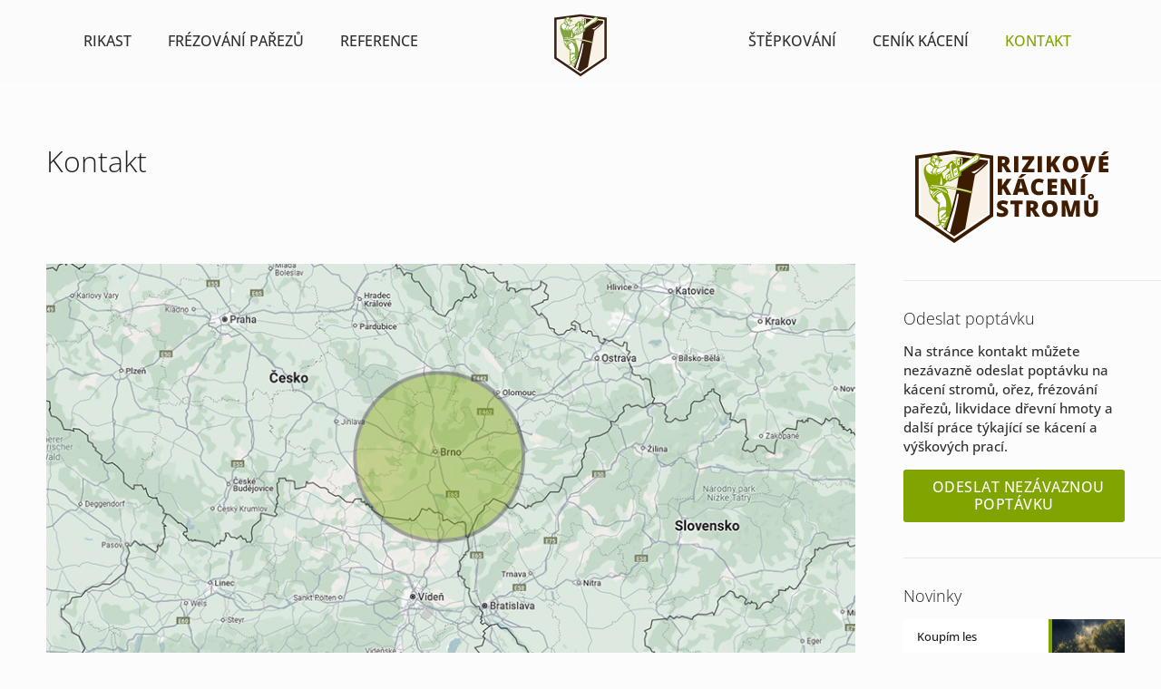

--- FILE ---
content_type: text/html; charset=UTF-8
request_url: https://rikast.cz/kontakt/
body_size: 21584
content:
<!DOCTYPE html><html lang="cs" class="no-js "  prefix="og: http://ogp.me/ns# fb: http://ogp.me/ns/fb#"><head><script data-no-optimize="1">var litespeed_docref=sessionStorage.getItem("litespeed_docref");litespeed_docref&&(Object.defineProperty(document,"referrer",{get:function(){return litespeed_docref}}),sessionStorage.removeItem("litespeed_docref"));</script> <meta charset="UTF-8" /><title>Kontakt • Neváhejte nás kontaktovat, jsme tu pro vás.</title><meta name="robots" content="index,follow"><meta name="googlebot" content="index,follow,max-snippet:-1,max-image-preview:large,max-video-preview:-1"><meta name="bingbot" content="index,follow,max-snippet:-1,max-image-preview:large,max-video-preview:-1"><meta name="description" content="Poptáváte kácení stromů, frézování pařezů, nebo výškové práce? Zavolejte, pošlete email, nebo využijte formulář. Neváhejte nás kontaktovat, jsme tu pro vás." /><meta name="keywords" content="kontakt, telefon,email, objednávka" /><link rel="canonical" href="https://rikast.cz/kontakt/" /><link rel="alternate" type="application/rss+xml" href="https://rikast.cz/sitemap.xml" /><meta property="og:url" content="https://rikast.cz/kontakt/" /><meta property="og:title" content="Kontakt • Neváhejte nás kontaktovat, jsme tu pro vás." /><meta property="og:description" content="Poptáváte kácení stromů, frézování pařezů, nebo výškové práce? Zavolejte, pošlete email, nebo využijte formulář. Neváhejte nás kontaktovat, jsme tu pro vás." /><meta property="og:type" content="website" /><meta property="og:image" content="https://rikast.cz/wp-content/uploads/2016/11/rizikove-kaceni-stromu-1.png" /><meta property="og:image:width" content="240" /><meta property="og:image:height" content="240" /><meta property="og:image:type" content="image/png" /><meta property="og:site_name" content="K&aacute;cen&iacute; stromů" /><meta property="og:locale" content="cs_CZ" /><meta property="twitter:url" content="https://rikast.cz/kontakt/" /><meta property="twitter:title" content="Kontakt • Neváhejte nás kontaktovat, jsme tu pro vás." /><meta property="twitter:description" content="Poptáváte kácení stromů, frézování pařezů, nebo výškové práce? Zavolejte, pošlete email, nebo využijte formulář. Neváhejte nás kontaktovat, jsme tu pro vás." /><meta property="twitter:image" content="https://rikast.cz/wp-content/uploads/2016/11/rizikove-kaceni-stromu-1.png" /><meta property="twitter:domain" content="K&aacute;cen&iacute; stromů" /><meta property="twitter:card" content="summary_large_image" /><meta property="twitter:creator" content="@twitter" /><meta property="twitter:site" content="@twitter" /> <script type="litespeed/javascript" data-src='https://www.google-analytics.com/analytics.js'></script><script type="litespeed/javascript">(function(i,s,o,g,r,a,m){i.GoogleAnalyticsObject=r;i[r]=i[r]||function(){(i[r].q=i[r].q||[]).push(arguments)},i[r].l=1*new Date();a=s.createElement(o),m=s.getElementsByTagName(o)[0];a.async=1;a.src=g;m.parentNode.insertBefore(a,m)})(window,document,'script','//www.google-analytics.com/analytics.js','ga');ga('create','UA-4758142-60','auto');ga('send','pageview')</script> <script type="application/ld+json">{"@context":"https://schema.org","@graph":[{"@type":"WebSite","@id":"https://rikast.cz/kontakt/#website","url":"https://rikast.cz/kontakt/","name":"Rizikov\u00e9 k\u00e1cen\u00ed strom\u016f \u2022 RIKAST.cz","headline":"Popt\u00e1v\u00e1te k\u00e1cen\u00ed strom\u016f, fr\u00e9zov\u00e1n\u00ed pa\u0159ez\u016f, nebo v\u00fd\u0161kov\u00e9 pr\u00e1ce? Zavolejte, po\u0161lete email, nebo vyu\u017eijte formul\u00e1\u0159. Nev\u00e1hejte n\u00e1s kontaktovat, jsme tu pro v\u00e1s.","mainEntityOfPage":{"@type":"WebPage","url":"https://rikast.cz/kontakt/"},"datePublished":"2016-11-20T22:05:31+01:00","dateModified":"2026-01-03T00:06:37+01:00","image":{"@type":"ImageObject","url":"https://rikast.cz/wp-content/uploads/2016/11/rizikove-kaceni-stromu-1.png","height":240,"width":240},"potentialAction":{"@type":"SearchAction","target":"https://rikast.cz/?s={search_term_string}","query-input":"required name=search_term_string"},"author":{"@type":"Person","@id":"http://www.rikast.cz#person","url":"http://www.rikast.cz","name":"D\u0159evorubec"},"publisher":{"@type":"Organization","@id":"https://rikast.cz/kontakt/#Organization","url":"https://rikast.cz/kontakt/","name":"Rizikov\u00e9 k\u00e1cen\u00ed strom\u016f \u2022 RIKAST.cz","logo":{"@type":"ImageObject","url":"https://rikast.cz/wp-content/uploads/2016/11/rizikove-kaceni-stromu-1.png","@id":"https://rikast.cz/kontakt/#logo","width":240,"height":240,"caption":"Rizikov\u00e9 k\u00e1cen\u00ed strom\u016f \u2022 RIKAST.cz"},"contactPoint":{"@type":"ContactPoint","telephone":"+420770778800","contactType":"customer service","@id":"https://rikast.cz/kontakt/#contactpoint"},"description":"K\u00e1cen\u00ed strom\u016f d\u011bl\u00e1me v\u00edce jak 12 let. Nab\u00edz\u00edme tak\u00e9 \u00faklid a likvidaci d\u0159evin po k\u00e1cen\u00ed, fr\u00e9zov\u00e1n\u00ed pa\u0159ez\u016f a dal\u0161\u00ed. RIKAST, k\u00e1cen\u00ed rizikov\u00fdch strom\u016f bezpe\u010dn\u011b.","sameAs":["https://twitter.com/twitter"]},"keywords":"kontakt, telefon,email, objedn\u00e1vka"}]}</script> <style>img:is([sizes="auto" i], [sizes^="auto," i]) { contain-intrinsic-size: 3000px 1500px }</style><meta name="format-detection" content="telephone=no"><meta name="viewport" content="width=device-width, initial-scale=1, maximum-scale=1" /><link rel="shortcut icon" href="/wp-content/uploads/2016/11/favicon.png" type="image/x-icon" /><link rel="apple-touch-icon" href="/wp-content/uploads/2016/11/apple-touch.png" /><meta name="theme-color" content="#ffffff" media="(prefers-color-scheme: light)"><meta name="theme-color" content="#ffffff" media="(prefers-color-scheme: dark)"><link rel="alternate" type="application/rss+xml" title="K&aacute;cen&iacute; stromů &raquo; RSS zdroj" href="https://rikast.cz/feed/" /><link rel="alternate" type="application/rss+xml" title="K&aacute;cen&iacute; stromů &raquo; RSS komentářů" href="https://rikast.cz/comments/feed/" /><link id='omgf-preload-0' rel='preload' href='//rikast.cz/wp-content/uploads/omgf/mfn-fonts-mod-g7153/open-sans-normal-300.woff2?ver=1647392411' as='font' type='font/woff2' crossorigin /><link id='omgf-preload-1' rel='preload' href='//rikast.cz/wp-content/uploads/omgf/mfn-fonts-mod-g7153/open-sans-normal-500.woff2?ver=1647392411' as='font' type='font/woff2' crossorigin /><link id='omgf-preload-2' rel='preload' href='//rikast.cz/wp-content/uploads/omgf/mfn-fonts-mod-g7153/open-sans-normal-700.woff2?ver=1647392411' as='font' type='font/woff2' crossorigin /><link id='omgf-preload-3' rel='preload' href='//rikast.cz/wp-content/uploads/omgf/mfn-fonts-mod-g7153/roboto-normal-300.woff2?ver=1647392411' as='font' type='font/woff2' crossorigin /><link id='omgf-preload-4' rel='preload' href='//rikast.cz/wp-content/uploads/omgf/mfn-fonts-mod-g7153/roboto-normal-500.woff2?ver=1647392411' as='font' type='font/woff2' crossorigin /><link id='omgf-preload-5' rel='preload' href='//rikast.cz/wp-content/uploads/omgf/mfn-fonts-mod-g7153/roboto-normal-700.woff2?ver=1647392411' as='font' type='font/woff2' crossorigin /><style id="litespeed-ccss">img:is([sizes="auto" i],[sizes^="auto," i]){contain-intrinsic-size:3000px 1500px}ul{box-sizing:border-box}.entry-content{counter-reset:footnotes}:root{--wp--preset--font-size--normal:16px;--wp--preset--font-size--huge:42px}html :where(img[class*=wp-image-]){height:auto;max-width:100%}:root{--wp--preset--aspect-ratio--square:1;--wp--preset--aspect-ratio--4-3:4/3;--wp--preset--aspect-ratio--3-4:3/4;--wp--preset--aspect-ratio--3-2:3/2;--wp--preset--aspect-ratio--2-3:2/3;--wp--preset--aspect-ratio--16-9:16/9;--wp--preset--aspect-ratio--9-16:9/16;--wp--preset--color--black:#000;--wp--preset--color--cyan-bluish-gray:#abb8c3;--wp--preset--color--white:#fff;--wp--preset--color--pale-pink:#f78da7;--wp--preset--color--vivid-red:#cf2e2e;--wp--preset--color--luminous-vivid-orange:#ff6900;--wp--preset--color--luminous-vivid-amber:#fcb900;--wp--preset--color--light-green-cyan:#7bdcb5;--wp--preset--color--vivid-green-cyan:#00d084;--wp--preset--color--pale-cyan-blue:#8ed1fc;--wp--preset--color--vivid-cyan-blue:#0693e3;--wp--preset--color--vivid-purple:#9b51e0;--wp--preset--gradient--vivid-cyan-blue-to-vivid-purple:linear-gradient(135deg,rgba(6,147,227,1) 0%,#9b51e0 100%);--wp--preset--gradient--light-green-cyan-to-vivid-green-cyan:linear-gradient(135deg,#7adcb4 0%,#00d082 100%);--wp--preset--gradient--luminous-vivid-amber-to-luminous-vivid-orange:linear-gradient(135deg,rgba(252,185,0,1) 0%,rgba(255,105,0,1) 100%);--wp--preset--gradient--luminous-vivid-orange-to-vivid-red:linear-gradient(135deg,rgba(255,105,0,1) 0%,#cf2e2e 100%);--wp--preset--gradient--very-light-gray-to-cyan-bluish-gray:linear-gradient(135deg,#eee 0%,#a9b8c3 100%);--wp--preset--gradient--cool-to-warm-spectrum:linear-gradient(135deg,#4aeadc 0%,#9778d1 20%,#cf2aba 40%,#ee2c82 60%,#fb6962 80%,#fef84c 100%);--wp--preset--gradient--blush-light-purple:linear-gradient(135deg,#ffceec 0%,#9896f0 100%);--wp--preset--gradient--blush-bordeaux:linear-gradient(135deg,#fecda5 0%,#fe2d2d 50%,#6b003e 100%);--wp--preset--gradient--luminous-dusk:linear-gradient(135deg,#ffcb70 0%,#c751c0 50%,#4158d0 100%);--wp--preset--gradient--pale-ocean:linear-gradient(135deg,#fff5cb 0%,#b6e3d4 50%,#33a7b5 100%);--wp--preset--gradient--electric-grass:linear-gradient(135deg,#caf880 0%,#71ce7e 100%);--wp--preset--gradient--midnight:linear-gradient(135deg,#020381 0%,#2874fc 100%);--wp--preset--font-size--small:13px;--wp--preset--font-size--medium:20px;--wp--preset--font-size--large:36px;--wp--preset--font-size--x-large:42px;--wp--preset--spacing--20:.44rem;--wp--preset--spacing--30:.67rem;--wp--preset--spacing--40:1rem;--wp--preset--spacing--50:1.5rem;--wp--preset--spacing--60:2.25rem;--wp--preset--spacing--70:3.38rem;--wp--preset--spacing--80:5.06rem;--wp--preset--shadow--natural:6px 6px 9px rgba(0,0,0,.2);--wp--preset--shadow--deep:12px 12px 50px rgba(0,0,0,.4);--wp--preset--shadow--sharp:6px 6px 0px rgba(0,0,0,.2);--wp--preset--shadow--outlined:6px 6px 0px -3px rgba(255,255,255,1),6px 6px rgba(0,0,0,1);--wp--preset--shadow--crisp:6px 6px 0px rgba(0,0,0,1)}html,body,div,span,h1,h3,h4,h6,p,a,img,i,ul,li,fieldset,form,label,legend,aside,header,nav,section{margin:0;padding:0;border:0;font-size:100%;font:inherit;vertical-align:baseline}aside,header,nav,section{display:block}body{line-height:1}ul{list-style:none}body{--mfn-column-gap-top:0;--mfn-column-gap-bottom:40px;--mfn-column-gap-left:12px;--mfn-column-gap-right:12px;--mfn-article-box-decoration:#0089f7;--mfn-before-after-slider:#fff;--mfn-before-after-label:rgba(0,0,0,.25);--mfn-before-after-label-color:#fff;--mfn-blog-slider-date-bg:#f8f8f8;--mfn-blog-date-bg:#f8f8f8;--mfn-contactbox-line:rgba(255,255,255,.2);--mfn-infobox-line:rgba(255,255,255,.2);--mfn-faq-line:rgba(0,0,0,.1);--mfn-clients-tiles:rgba(0,0,0,.08);--mfn-clients-tiles-hover:#0089f7;--mfn-offer-thumbs-nav:#0089f7;--mfn-timeline-date-bg:#f8f8f8;--mfn-sliding-box-bg:#0089f7;--mfn-tabs-border-width:1px;--mfn-tabs-border-color:rgba(0,0,0,.08);--mfn-shape-divider:#000;--mfn-icon-box-icon:#0089f7;--mfn-popup-tmpl-offset:30px;--mfn-exitbutton-font-size:16px;--mfn-exitbutton-size:30px;--mfn-exitbutton-item-size:16px;--mfn-exitbutton-offset-horizontal:0px;--mfn-wpml-arrow-size:10px;--mfn-sidemenu-always-visible-offset:400px;--mfn-button-font-family:inherit;--mfn-button-font-size:inherit;--mfn-button-font-weight:inherit;--mfn-button-font-style:inherit;--mfn-button-letter-spacing:inherit;--mfn-button-gap:10px;--mfn-button-padding:10px 20px;--mfn-button-border-width:0px;--mfn-button-border-style:solid;--mfn-button-border-radius:3px;--mfn-button-color:#626262;--mfn-button-color-hover:#626262;--mfn-button-icon-color:#626262;--mfn-button-icon-color-hover:#626262;--mfn-button-bg:#dbdddf;--mfn-button-bg-hover:#d3d3d3;--mfn-button-border-color:transparent;--mfn-button-border-color-hover:transparent;--mfn-button-box-shadow:unset;--mfn-button-theme-color:#fff;--mfn-button-theme-color-hover:#fff;--mfn-button-theme-icon-color:#0095eb;--mfn-button-theme-icon-color-hover:#007cc3;--mfn-button-theme-bg:#0095eb;--mfn-button-theme-bg-hover:#007cc3;--mfn-button-theme-border-color:transparent;--mfn-button-theme-border-color-hover:transparent;--mfn-button-theme-box-shadow:unset;--mfn-button-shop-color:#fff;--mfn-button-shop-color-hover:#fff;--mfn-button-shop-icon-color:#0095eb;--mfn-button-shop-icon-color-hover:#007cc3;--mfn-button-shop-bg:#161922;--mfn-button-shop-bg-hover:#030304;--mfn-button-shop-border-color:transparent;--mfn-button-shop-border-color-hover:transparent;--mfn-button-shop-box-shadow:unset;--mfn-button-action-color:#626262;--mfn-button-action-color-hover:#626262;--mfn-button-action-bg:#dbdddf;--mfn-button-action-bg-hover:#d3d3d3;--mfn-button-action-border-color:transparent;--mfn-button-action-border-color-hover:transparent;--mfn-button-action-box-shadow:unset}body.style-simple{--mfn-contactbox-line:rgba(255,255,255,.1);--mfn-infobox-line:rgba(255,255,255,.1)}img:not([src$=".svg"]){max-width:100%;height:auto}html{height:100%}body{-webkit-font-smoothing:antialiased;-webkit-text-size-adjust:100%}*,*:before,*:after{box-sizing:inherit;-webkit-font-smoothing:antialiased}h1,h3,h4,h6{margin-bottom:15px}p{margin:0 0 15px}i{font-style:italic}a,a:visited{text-decoration:none;outline:0}p a,p a:visited{line-height:inherit}img.scale-with-grid,.content_wrapper img{max-width:100%;height:auto}input::-moz-focus-inner{border:0;padding:0}input[type=submit],.button{display:inline-flex;align-items:center;justify-content:center;gap:var(--mfn-button-gap);position:relative;box-sizing:border-box;font-family:var(--mfn-button-font-family);font-size:var(--mfn-button-font-size);font-weight:var(--mfn-button-font-weight);font-style:var(--mfn-button-font-style);letter-spacing:var(--mfn-button-letter-spacing);line-height:1.2;padding:var(--mfn-button-padding);border-width:var(--mfn-button-border-width);border-style:var(--mfn-button-border-style);border-radius:var(--mfn-button-border-radius);outline:unset;text-decoration:none;overflow:hidden}.button.button_full_width{width:100%}.button,.widget a.button{background-color:var(--mfn-button-bg);border-color:var(--mfn-button-border-color);color:var(--mfn-button-color);box-shadow:var(--mfn-button-box-shadow)}input[type=submit]{background-color:var(--mfn-button-theme-bg);border-color:var(--mfn-button-theme-border-color);color:var(--mfn-button-theme-color);box-shadow:var(--mfn-button-theme-box-shadow)}[class^=icon-]:before{font-family:"mfn-icons";font-style:normal;font-weight:400;speak:never;display:inline-block;text-decoration:inherit;width:1em;text-align:center;font-variant:normal;text-transform:none;line-height:1em;-webkit-font-smoothing:antialiased;-moz-osx-font-smoothing:grayscale}.icon-clock:before{content:'\e843'}.icon-phone:before{content:'\e8f4'}.icon-menu-fine:before{content:'\e960'}body{min-width:960px}#Wrapper{max-width:1240px;margin:0 auto;position:relative}.layout-full-width{padding:0}.layout-full-width #Wrapper{max-width:100%!important;width:100%!important;margin:0!important}#Content{width:100%;padding-top:30px;z-index:0;position:relative}.with_aside #Content{padding-top:0}.with_aside .sections_group{padding-top:30px}.section{position:relative;box-sizing:border-box}.section_wrapper,.container{max-width:1220px;height:100%;margin:0 auto;position:relative}.section_wrapper:after,.container:after{clear:both;content:" ";display:block;height:0;visibility:hidden;width:100%}.mcb-wrap{float:left;position:relative;z-index:1;box-sizing:border-box}.column,.columns{float:left;margin:0}.sidebar,.widget-area{box-sizing:border-box}.section,.mcb-wrap,.mcb-column{background-position:left top;background-repeat:no-repeat}.one.mcb-wrap{width:100%}.four.columns{width:25%}.one-third.column{width:33.333%}.two-third.column{width:66.666%}.one.column{width:100%}.mcb-column{position:relative}.mcb-column-inner{position:relative;margin-top:var(--mfn-column-gap-top);margin-bottom:var(--mfn-column-gap-bottom);margin-left:var(--mfn-column-gap-left);margin-right:var(--mfn-column-gap-right)}.with_aside .content_wrapper{max-width:1240px;margin:0 auto}.with_aside .sections_group{width:75%;float:left}.with_aside #Content .section_wrapper{max-width:98%;max-width:calc(100% - 20px)}.with_aside .four.columns{float:right;margin:0}.container:after{content:"20";display:block;height:0;clear:both;visibility:hidden}.clearfix:before,.clearfix:after{content:'20';display:block;overflow:hidden;visibility:hidden;width:0;height:0}.clearfix:after{clear:both}.section>.mcb-background-overlay{width:100%;height:100%;position:absolute;z-index:1;top:0;left:0}.wrap>.mcb-wrap-inner>.mcb-wrap-background-overlay{width:100%;height:100%;position:absolute;left:0;top:0;border-radius:inherit}.no-shadows #Wrapper,.no-shadows input[type=email],.no-shadows input[type=text]{box-shadow:0 0 0 transparent;-webkit-box-shadow:0 0 0 transparent}#Header_wrapper{position:relative}body:not(.template-slider) #Header_wrapper{background-repeat:no-repeat;background-position:top center}#Header{position:relative}body:not(.template-slider) #Header{min-height:250px}#Header .container{padding-left:var(--mfn-column-gap-left);padding-right:var(--mfn-column-gap-right);box-sizing:border-box}#Top_bar{position:absolute;left:0;top:61px;width:100%;border-bottom:1px solid transparent;z-index:30}#Top_bar .column{display:flex;margin-bottom:0}#Top_bar .top_bar_left{position:relative;float:left;width:100%}#Top_bar .logo{float:left;margin:0 30px 0 20px}#Top_bar #logo{display:block;height:60px;line-height:60px;padding:15px 0;box-sizing:content-box}#Top_bar #logo img{vertical-align:middle;max-height:100%}#Top_bar #logo img.logo-sticky,#Top_bar #logo img.logo-mobile,#Top_bar #logo img.logo-mobile-sticky{display:none}#Top_bar .menu_wrapper{float:left;z-index:201}#Top_bar .secondary_menu_wrapper{display:none}#Top_bar a.responsive-menu-toggle{display:none;position:absolute;right:15px;top:50%;margin-top:-17px;width:34px;height:34px;text-align:center;border-radius:3px;z-index:200}#Top_bar a.responsive-menu-toggle i{font-size:22px;line-height:34px}#Top_bar .search_wrapper{position:absolute;left:50%;transform:translateX(-50%);top:calc(100% + 40px);display:none;z-index:205;width:100%;box-sizing:border-box;width:600px;max-width:80%;overflow:hidden}#Top_bar .search_wrapper>form{position:relative}#Top_bar .search_wrapper input[type=text]{width:100%;margin:0;box-sizing:border-box;-webkit-box-shadow:0 0 0;box-shadow:0 0 0;padding:22px 30px 22px 60px;background:0 0;border-width:0;font-size:15px;color:rgba(0,0,0,.8)}#Top_bar .search_wrapper .icon_search,#Top_bar .search_wrapper .icon_close{position:absolute;top:50%;transform:translateY(-50%)}#Top_bar .search_wrapper .icon_search{left:15px}#Top_bar .search_wrapper .icon_close{right:10px}#Top_bar .search_wrapper{background-color:#fff;box-shadow:0px 10px 46px 0px rgba(1,7,39,.1);border-radius:4px}#Top_bar #menu{z-index:201}#Top_bar .menu{z-index:202}#Top_bar .menu>li{margin:0;z-index:203;display:block;float:left}#Top_bar .menu>li:not(.mfn-megamenu-parent){position:relative}#Top_bar .menu>li>a{display:block;line-height:60px;padding:15px 0;position:relative}#Top_bar .menu>li>a:not(.menu-toggle):after{content:"";height:4px;width:100%;position:absolute;left:0;top:-4px;z-index:203;opacity:0}#Top_bar .menu>li>a span:not(.description){display:block;line-height:60px;padding:0 20px;white-space:nowrap;border-right-width:1px;border-style:solid}#Top_bar .menu>li:last-child>a span{border:0}#Top_bar .menu>li.current-menu-item>a:after,#Top_bar .menu>li.current_page_item>a:after{opacity:1}.header-split #Header .top_bar_left{width:100%!important}.header-split #Header .top_bar_left{background-color:transparent}.header-split #Header .top_bar_left .menu_wrapper{width:100%}.header-split #Header .top_bar_left .menu_left{float:left;width:38%;text-align:center}.header-split #Header .top_bar_left .menu_right{float:right;width:38%;text-align:center}.header-split #Header .top_bar_left .menu>li{display:inline-block;float:none}.header-split #Header .top_bar_left .logo{width:100%;margin:0;text-align:center}@media only screen and (min-width:1240px){.header-split #Header .top_bar_left .logo{position:absolute;left:38%;width:24%}}.header-split #Top_bar{position:static;background-color:#fff}#body_overlay{position:fixed;top:0;left:0;width:100%;height:120%;background:rgba(0,0,0,.6);z-index:9002;display:none}.mcb-sidebar{border-style:solid;padding:0 20px;position:relative}.mcb-sidebar:before{content:"";display:block;position:absolute;top:0;width:1500px;height:100%;background:rgba(0,0,0,.01);visibility:visible}.aside_right .mcb-sidebar{border-left-width:1px}.aside_right .mcb-sidebar:before{left:0}.mcb-sidebar.style-simple{border-color:transparent!important}.mcb-sidebar.style-simple:before{content:unset}.widget{margin:30px 0;position:relative}.widget:last-child:after{display:none}.widget:after{content:"";display:block;position:absolute;bottom:0;width:1500px;height:0;visibility:visible;border-width:1px 0 0;border-style:solid}.widget:not(.widget_block)>h3{font-size:18px;line-height:22px}.sidebar.has-lines .widget{padding-bottom:30px}.aside_right .widget:after{left:0}.Recent_posts ul{margin:0!important}.Recent_posts ul li{margin-bottom:10px;list-style:none!important}.Recent_posts ul li:last-child{margin-bottom:0}.Recent_posts ul li a{text-decoration:none}.Recent_posts ul li .desc{margin-right:80px;padding:5px 15px;background:#fff;position:relative;min-height:70px}.Recent_posts ul li .desc:after{content:"";display:block;position:absolute;right:0;top:0;width:4px;height:100%}.Recent_posts ul li .desc h6{position:relative;z-index:2;margin-bottom:3px;padding-bottom:3px;border-bottom-width:1px;border-style:solid}.Recent_posts ul li .desc .date{position:relative;z-index:2}.Recent_posts ul li .desc .date i{display:inline-block;margin-right:2px}.Recent_posts ul li .photo{width:80px;height:80px;line-height:0;text-align:center;float:right;position:relative}.column_image{line-height:0}.image_frame{display:block;overflow:hidden;margin:0;border-style:solid;border-width:0;max-width:100%;line-height:0;box-sizing:border-box}.image_item.image_frame{display:inline-block}.image_frame .image_wrapper{box-sizing:border-box}.image_frame.no_border{border-width:0}.image_frame .image_wrapper{position:relative;overflow:hidden}.image_frame .image_wrapper img:not(.ls-l){position:relative;top:0;-webkit-transform:scale(1);-moz-transform:scale(1);-o-transform:scale(1);transform:scale(1)}form,fieldset{margin-bottom:0}label,legend{display:block;margin-bottom:5px;font-weight:500}input[type=email],input[type=text]{padding:10px;outline:none;margin:0;width:230px;max-width:100%;display:block;margin-bottom:20px;font-size:15px;border-width:1px;border-style:solid;border-radius:0;box-sizing:border-box;-webkit-appearance:none}ul{list-style:none outside}input[type=email],input[type=text],.mcb-sidebar,.widget:after,.Recent_posts ul li .desc h6{border-color:rgba(0,0,0,.08)}input[type=email],input[type=text]{background-color:#fff;color:#626262;box-shadow:inset 0 0 2px 2px rgba(0,0,0,.02)}#Top_bar .menu>li>a span{border-color:rgba(0,0,0,.05)}.image_frame{border-color:#f8f8f8}.image_frame .image_wrapper{border-color:#e2e2e2}.mfn-close-icon{z-index:5;display:flex;justify-content:center;align-items:center;width:40px;height:40px;font-size:20px;text-decoration:none!important}.mfn-close-icon .icon{color:rgba(0,0,0,.3);display:inline-block}.no-hover-all a.button:after,.no-hover-all input[type=submit]:after{background:rgba(0,0,0,0)}.section_wrapper{display:flex;align-items:flex-start;flex-wrap:wrap}.mcb-wrap{display:flex;align-items:flex-start}.mcb-wrap-inner{display:flex;align-content:flex-start;align-items:flex-start;flex-wrap:wrap;position:relative;width:100%;align-self:stretch}.column_column{display:flex}.mcb-item-column-inner{width:100%;word-break:break-word}body{--mfn-swiper-pagination-bullet-active-color:#007aff;--mfn-swiper-pagination-bullet-inactive-color:#000;--mfn-swiper-pagination-bullet-width:10px;--mfn-swiper-pagination-bullet-height:10px;--mfn-swiper-pagination-spacing:20px;--mfn-swiper-arrow-width:auto;--mfn-swiper-arrow-height:auto;--mfn-swiper-arrow-size:50px;--mfn-swiper-arrow-spacing:20px}body{--mfn-tabs-border-width:1px}html{overflow-x:hidden}@media only screen and (max-width:1239px){a[href^=tel]{color:inherit;text-decoration:none}}@media only screen and (min-width:960px) and (max-width:1239px){body{min-width:0}#Wrapper{max-width:960px}.section_wrapper,.container,.with_aside .content_wrapper{max-width:940px}.Recent_posts ul li .desc{margin-right:60px}.Recent_posts ul li .photo{width:60px;height:60px}}@media only screen and (min-width:960px) and (max-width:1440px){.laptop-one.mcb-wrap{width:100%}.laptop-one-third.column{width:33.333%}.laptop-two-third.column{width:66.666%}.laptop-one.column{width:100%}}@media only screen and (max-width:959px){.section{background-attachment:scroll!important}}@media only screen and (min-width:768px) and (max-width:959px){body{min-width:0}#Wrapper{max-width:728px}.section_wrapper,.container,.with_aside .content_wrapper{max-width:708px}.tablet-one.mcb-wrap{width:100%}.tablet-one-third.column{width:33.333%}.tablet-two-third.column{width:66.666%}.tablet-one.column{width:100%}.Recent_posts ul li .desc{margin-right:40px}.Recent_posts ul li .photo{width:40px;height:40px}}@media only screen and (min-width:768px){.header-semi .header_placeholder{height:0!important}.header-semi #Top_bar:not(.is-sticky){position:absolute;background-color:rgba(255,255,255,.8)}.header-semi.ab-hide #Top_bar:not(.is-sticky){top:0!important}}@media only screen and (max-width:767px){body{min-width:0}body.responsive-overflow-x-mobile{overflow-x:hidden}.section_wrapper .mcb-wrap,.section_wrapper .column,.container .column{margin:0;width:100%;clear:both}.sections_group,.four.columns{margin:0;width:100%!important;clear:both}.content_wrapper .section_wrapper,.container,.four.columns .widget-area{max-width:700px!important}.with_aside .content_wrapper{max-width:100%}.content_wrapper .mcb-column-inner{margin:0 0 20px}.four.columns{margin:auto 0!important}.mobile-one.mcb-wrap{width:100%}.mobile-one.column{width:100%}.mcb-sidebar{padding:0;min-height:unset!important;border:0!important}.mcb-sidebar:after,.mcb-sidebar:before{display:none}.inner-wrapper-sticky{position:static!important;transform:none!important}.widget-area{height:auto!important;margin:0 auto 20px!important;box-sizing:content-box}.widget:after{width:100%}body:not(.mobile-sticky) .header_placeholder{height:0!important}#Top_bar{background-color:#fff!important;position:static}#Top_bar .container{max-width:100%!important;padding:0!important}#Top_bar .column{flex-wrap:wrap}#Top_bar .top_bar_left{float:none;width:100%!important;background:none!important}#Top_bar a.responsive-menu-toggle{top:40px;right:10px}#Top_bar .menu_wrapper{float:left!important;width:100%;margin:0!important}#Top_bar #menu{float:left;position:static!important;width:100%!important}#Top_bar .logo{position:static;float:left;width:100%;text-align:center;margin:0}#Top_bar .logo #logo{padding:0!important;margin:10px 50px}#Top_bar #logo img.logo-main{display:none}#Top_bar #logo img.logo-mobile{display:inline-block}#Top_bar #logo img.logo-mobile-sticky{display:none}#Top_bar .search_wrapper{z-index:10000}.image_frame{margin-top:0!important}}html{background-color:#fcfcfc}#Wrapper,#Content,#Top_bar .search_wrapper{background-color:#fcfcfc}body:not(.template-slider) #Header{min-height:0px}body,input[type=text],input[type=email]{font-family:"Open Sans"}#menu>ul>li>a{font-family:"Open Sans"}h1,h3,h4{font-family:"Open Sans"}h6{font-family:"Open Sans"}body{font-size:15px;line-height:21px;font-weight:400;letter-spacing:0px}#menu>ul>li>a{font-size:16px;font-weight:400;letter-spacing:0px}h1{font-size:32px;line-height:36px;font-weight:300;letter-spacing:0px}h3{font-size:24px;line-height:30px;font-weight:300;letter-spacing:0px}h4{font-size:21px;line-height:26px;font-weight:300;letter-spacing:0px}h6{font-size:13px;line-height:19px;font-weight:400;letter-spacing:0px}@media only screen and (min-width:768px) and (max-width:959px){body{font-size:13px;line-height:19px;font-weight:400;letter-spacing:0px}#menu>ul>li>a{font-size:14px;font-weight:400;letter-spacing:0px}h1{font-size:27px;line-height:31px;font-weight:300;letter-spacing:0px}h3{font-size:20px;line-height:26px;font-weight:300;letter-spacing:0px}h4{font-size:18px;line-height:22px;font-weight:300;letter-spacing:0px}h6{font-size:13px;line-height:19px;font-weight:400;letter-spacing:0px}.widget>h3{font-size:17px;line-height:20px}}@media only screen and (min-width:480px) and (max-width:767px){body{font-size:13px;line-height:19px;font-weight:400;letter-spacing:0px}#menu>ul>li>a{font-size:13px;font-weight:400;letter-spacing:0px}h1{font-size:24px;line-height:27px;font-weight:300;letter-spacing:0px}h3{font-size:18px;line-height:23px;font-weight:300;letter-spacing:0px}h4{font-size:16px;line-height:20px;font-weight:300;letter-spacing:0px}h6{font-size:13px;line-height:19px;font-weight:400;letter-spacing:0px}.widget>h3{font-size:16px;line-height:19px}}@media only screen and (max-width:479px){body{font-size:13px;line-height:19px;font-weight:400;letter-spacing:0px}#menu>ul>li>a{font-size:13px;font-weight:400;letter-spacing:0px}h1{font-size:19px;line-height:22px;font-weight:300;letter-spacing:0px}h3{font-size:14px;line-height:19px;font-weight:300;letter-spacing:0px}h4{font-size:13px;line-height:19px;font-weight:300;letter-spacing:0px}h6{font-size:13px;line-height:19px;font-weight:400;letter-spacing:0px}.widget>h3{font-size:15px;line-height:18px}}.with_aside .sidebar.columns{width:23%}.with_aside .sections_group{width:77%}@media only screen and (min-width:1240px){#Wrapper,.with_aside .content_wrapper{max-width:1240px}.section_wrapper,.container{max-width:1220px}}@media only screen and (max-width:767px){#Wrapper{max-width:calc(100% - 67px)}.content_wrapper .section_wrapper,.container,.four.columns .widget-area{max-width:550px!important;padding-left:33px;padding-right:33px}}body{--mfn-button-font-family:inherit;--mfn-button-font-size:15px;--mfn-button-font-weight:400;--mfn-button-font-style:inherit;--mfn-button-letter-spacing:0px;--mfn-button-padding:16px 20px;--mfn-button-border-width:0;--mfn-button-border-radius:;--mfn-button-gap:10px;--mfn-button-color:#747474;--mfn-button-color-hover:#747474;--mfn-button-bg:#f7f7f7;--mfn-button-bg-hover:#eaeaea;--mfn-button-border-color:transparent;--mfn-button-border-color-hover:transparent;--mfn-button-icon-color:#747474;--mfn-button-icon-color-hover:#747474;--mfn-button-box-shadow:unset;--mfn-button-theme-color:#fff;--mfn-button-theme-color-hover:#fff;--mfn-button-theme-bg:#80a400;--mfn-button-theme-bg-hover:#739700;--mfn-button-theme-border-color:transparent;--mfn-button-theme-border-color-hover:transparent;--mfn-button-theme-icon-color:#fff;--mfn-button-theme-icon-color-hover:#fff;--mfn-button-theme-box-shadow:unset;--mfn-button-shop-color:#fff;--mfn-button-shop-color-hover:#fff;--mfn-button-shop-bg:#80a400;--mfn-button-shop-bg-hover:#739700;--mfn-button-shop-border-color:transparent;--mfn-button-shop-border-color-hover:transparent;--mfn-button-shop-icon-color:#626262;--mfn-button-shop-icon-color-hover:#626262;--mfn-button-shop-box-shadow:unset;--mfn-button-action-color:#747474;--mfn-button-action-color-hover:#747474;--mfn-button-action-bg:#f7f7f7;--mfn-button-action-bg-hover:#eaeaea;--mfn-button-action-border-color:transparent;--mfn-button-action-border-color-hover:transparent;--mfn-button-action-icon-color:#626262;--mfn-button-action-icon-color-hover:#626262;--mfn-button-action-box-shadow:unset}#Top_bar #logo{height:60px;line-height:60px;padding:15px 0}#Top_bar .menu>li>a{padding:15px 0}#Top_bar #logo img.svg{width:100px}.image_frame{border-width:0}@media only screen and (min-width:1240px){body:not(.header-simple) #Top_bar #menu{display:block!important}.menu-link-color #Top_bar .menu>li>a:not(.menu-toggle):after{display:none!important}.menuo-no-borders #Top_bar .menu>li>a span{border-width:0!important}}@media only screen and (max-width:1239px){#Top_bar #menu{display:none;height:auto;width:300px;bottom:auto;top:100%;right:1px;position:absolute;margin:0}#Top_bar a.responsive-menu-toggle{display:block}#Top_bar #menu>ul{width:100%;float:left}#Top_bar #menu ul li{width:100%;padding-bottom:0;border-right:0;position:relative}#Top_bar #menu ul li a{padding:0 25px;margin:0;display:block;height:auto;line-height:normal;border:none}#Top_bar #menu ul li a:not(.menu-toggle):after{display:none}#Top_bar #menu ul li a span{border:none;line-height:44px;display:inline;padding:0}#Top_bar #menu ul li a span:after{display:none!important}#Header #menu>ul>li.current-menu-item>a,#Header #menu>ul>li.current_page_item>a{background:rgba(0,0,0,.02)}}body{--mfn-clients-tiles-hover:#80a400;--mfn-icon-box-icon:#80a400;--mfn-sliding-box-bg:#80a400;--mfn-woo-body-color:#2e2e2e;--mfn-woo-heading-color:#2e2e2e;--mfn-woo-themecolor:#80a400;--mfn-woo-bg-themecolor:#80a400;--mfn-woo-border-themecolor:#80a400}#Header_wrapper{background-color:#fff}body{color:#2e2e2e}.Recent_posts ul li .desc:after{background-color:#80a400}a{color:#80a400}.Recent_posts ul li a .desc .date{color:#a8a8a8}h1{color:#212121}h3{color:#212121}h4{color:#212121}h6{color:#212121}#Header .top_bar_left,.header-split #Top_bar,#Top_bar #menu{background-color:#fcfcfc}#Top_bar .menu>li>a{color:#2e2e2e}#Top_bar .menu>li.current-menu-item>a,#Top_bar .menu>li.current_page_item>a{color:#80a400}#Top_bar .menu>li a:not(.menu-toggle):after{background:#80a400}#Top_bar .responsive-menu-toggle{color:#80a400;background:0 0}.image_frame{border-color:#f8f8f8}input[type=email],input[type=text]{color:#626262;background-color:rgba(255,255,255,1);border-color:#ebebeb}::-webkit-input-placeholder{color:#929292}::-moz-placeholder{color:#929292}:-ms-input-placeholder{color:#929292}:focus::-webkit-input-placeholder{color:#929292}:focus::-moz-placeholder{color:#929292}@media only screen and (min-width:768px){.header-semi #Top_bar:not(.is-sticky){background-color:rgba(252,252,252,.8)}}@media only screen and (max-width:767px){#Top_bar{background-color:#fcfcfc!important}}body:not(.template-slider) #Header_wrapper{background-image:url(https://rikast.cz/wp-content/uploads/2016/11/rizikove-kaceni-stromu-1.png);background-repeat:no-repeat;background-position:center top}form input.display-none{display:none!important}body{--mfn-featured-image:url(https://rikast.cz/wp-content/uploads/2016/11/rizikove-kaceni-stromu-1.png)}.Recent_posts ul li a .desc .date{display:none}#Top_bar #logo{height:70px}#Content{padding-top:130px}.with_aside #Content{padding-top:130px}.button,input[type=submit]{padding:10px 20px;font-size:16px;text-transform:uppercase;letter-spacing:.5px}aside#text-3{padding-bottom:5px}.Recent_posts ul li .desc{min-height:80px}.Recent_posts ul li .desc h6{border-bottom-width:unset;border-style:none;padding-top:5px}.path{fill:none;stroke:#000;stroke-miterlimit:10;stroke-width:1.5px}.fluentform *{box-sizing:border-box}.fluentform .ff-el-group:after,.fluentform .ff-el-group:before{content:" ";display:table}.fluentform .ff-el-group:after{clear:both}@media (min-width:768px){.frm-fluent-form .ff-t-container{display:flex;gap:15px;width:100%}.frm-fluent-form .ff-t-cell{display:flex;flex-direction:column;vertical-align:inherit;width:100%}.frm-fluent-form .ff-t-cell:first-of-type{padding-left:0}.frm-fluent-form .ff-t-cell:last-of-type{flex-grow:1;padding-right:0}}@media (max-width:768px){.ff-t-cell{margin-left:0!important}}.fluentform .ff-el-group{margin-bottom:20px}.fluentform .ff-el-input--label{display:inline-block;margin-bottom:5px;position:relative}.fluentform .ff-el-form-control{display:block;width:100%}.fluentform .ff-el-form-control::-moz-placeholder{color:#868e96;opacity:1}.ff-errors-in-stack{display:none;margin-top:15px}.fluentform .ff-el-group.ff-hpsf-container{display:none!important;position:absolute!important;transform:translateX(1000%)!important}:root{--fluentform-primary:#1a7efb;--fluentform-secondary:#606266;--fluentform-danger:#f56c6c;--fluentform-border-color:#dadbdd;--fluentform-border-radius:7px;--fluentform-input-select-height:auto}.ff-default .ff-el-form-control{background-clip:padding-box;background-image:none;border:1px solid var(--fluentform-border-color);border-radius:var(--fluentform-border-radius);color:var(--fluentform-secondary);font-family:-apple-system,"system-ui",Segoe UI,Roboto,Oxygen-Sans,Ubuntu,Cantarell,Helvetica Neue,sans-serif;line-height:1;margin-bottom:0;max-width:100%;padding:11px 15px}.ff-default{font-family:inherit}.ff-default .ff-el-input--label label{display:inline-block;font-weight:500;line-height:inherit;margin-bottom:0}.ff-el-input--content{font-size:14px}.fluentform .ff-el-input--label{padding:10px 0}</style><link rel="preload" data-asynced="1" data-optimized="2" as="style" onload="this.onload=null;this.rel='stylesheet'" href="https://rikast.cz/wp-content/litespeed/ucss/e4107989547bdbc63b77e0b50e261efb.css?ver=b871e" /><script data-optimized="1" type="litespeed/javascript" data-src="https://rikast.cz/wp-content/plugins/litespeed-cache/assets/js/css_async.min.js"></script> <style id='classic-theme-styles-inline-css' type='text/css'>/*! This file is auto-generated */
.wp-block-button__link{color:#fff;background-color:#32373c;border-radius:9999px;box-shadow:none;text-decoration:none;padding:calc(.667em + 2px) calc(1.333em + 2px);font-size:1.125em}.wp-block-file__button{background:#32373c;color:#fff;text-decoration:none}</style><style id='global-styles-inline-css' type='text/css'>:root{--wp--preset--aspect-ratio--square: 1;--wp--preset--aspect-ratio--4-3: 4/3;--wp--preset--aspect-ratio--3-4: 3/4;--wp--preset--aspect-ratio--3-2: 3/2;--wp--preset--aspect-ratio--2-3: 2/3;--wp--preset--aspect-ratio--16-9: 16/9;--wp--preset--aspect-ratio--9-16: 9/16;--wp--preset--color--black: #000000;--wp--preset--color--cyan-bluish-gray: #abb8c3;--wp--preset--color--white: #ffffff;--wp--preset--color--pale-pink: #f78da7;--wp--preset--color--vivid-red: #cf2e2e;--wp--preset--color--luminous-vivid-orange: #ff6900;--wp--preset--color--luminous-vivid-amber: #fcb900;--wp--preset--color--light-green-cyan: #7bdcb5;--wp--preset--color--vivid-green-cyan: #00d084;--wp--preset--color--pale-cyan-blue: #8ed1fc;--wp--preset--color--vivid-cyan-blue: #0693e3;--wp--preset--color--vivid-purple: #9b51e0;--wp--preset--gradient--vivid-cyan-blue-to-vivid-purple: linear-gradient(135deg,rgba(6,147,227,1) 0%,rgb(155,81,224) 100%);--wp--preset--gradient--light-green-cyan-to-vivid-green-cyan: linear-gradient(135deg,rgb(122,220,180) 0%,rgb(0,208,130) 100%);--wp--preset--gradient--luminous-vivid-amber-to-luminous-vivid-orange: linear-gradient(135deg,rgba(252,185,0,1) 0%,rgba(255,105,0,1) 100%);--wp--preset--gradient--luminous-vivid-orange-to-vivid-red: linear-gradient(135deg,rgba(255,105,0,1) 0%,rgb(207,46,46) 100%);--wp--preset--gradient--very-light-gray-to-cyan-bluish-gray: linear-gradient(135deg,rgb(238,238,238) 0%,rgb(169,184,195) 100%);--wp--preset--gradient--cool-to-warm-spectrum: linear-gradient(135deg,rgb(74,234,220) 0%,rgb(151,120,209) 20%,rgb(207,42,186) 40%,rgb(238,44,130) 60%,rgb(251,105,98) 80%,rgb(254,248,76) 100%);--wp--preset--gradient--blush-light-purple: linear-gradient(135deg,rgb(255,206,236) 0%,rgb(152,150,240) 100%);--wp--preset--gradient--blush-bordeaux: linear-gradient(135deg,rgb(254,205,165) 0%,rgb(254,45,45) 50%,rgb(107,0,62) 100%);--wp--preset--gradient--luminous-dusk: linear-gradient(135deg,rgb(255,203,112) 0%,rgb(199,81,192) 50%,rgb(65,88,208) 100%);--wp--preset--gradient--pale-ocean: linear-gradient(135deg,rgb(255,245,203) 0%,rgb(182,227,212) 50%,rgb(51,167,181) 100%);--wp--preset--gradient--electric-grass: linear-gradient(135deg,rgb(202,248,128) 0%,rgb(113,206,126) 100%);--wp--preset--gradient--midnight: linear-gradient(135deg,rgb(2,3,129) 0%,rgb(40,116,252) 100%);--wp--preset--font-size--small: 13px;--wp--preset--font-size--medium: 20px;--wp--preset--font-size--large: 36px;--wp--preset--font-size--x-large: 42px;--wp--preset--spacing--20: 0.44rem;--wp--preset--spacing--30: 0.67rem;--wp--preset--spacing--40: 1rem;--wp--preset--spacing--50: 1.5rem;--wp--preset--spacing--60: 2.25rem;--wp--preset--spacing--70: 3.38rem;--wp--preset--spacing--80: 5.06rem;--wp--preset--shadow--natural: 6px 6px 9px rgba(0, 0, 0, 0.2);--wp--preset--shadow--deep: 12px 12px 50px rgba(0, 0, 0, 0.4);--wp--preset--shadow--sharp: 6px 6px 0px rgba(0, 0, 0, 0.2);--wp--preset--shadow--outlined: 6px 6px 0px -3px rgba(255, 255, 255, 1), 6px 6px rgba(0, 0, 0, 1);--wp--preset--shadow--crisp: 6px 6px 0px rgba(0, 0, 0, 1);}:where(.is-layout-flex){gap: 0.5em;}:where(.is-layout-grid){gap: 0.5em;}body .is-layout-flex{display: flex;}.is-layout-flex{flex-wrap: wrap;align-items: center;}.is-layout-flex > :is(*, div){margin: 0;}body .is-layout-grid{display: grid;}.is-layout-grid > :is(*, div){margin: 0;}:where(.wp-block-columns.is-layout-flex){gap: 2em;}:where(.wp-block-columns.is-layout-grid){gap: 2em;}:where(.wp-block-post-template.is-layout-flex){gap: 1.25em;}:where(.wp-block-post-template.is-layout-grid){gap: 1.25em;}.has-black-color{color: var(--wp--preset--color--black) !important;}.has-cyan-bluish-gray-color{color: var(--wp--preset--color--cyan-bluish-gray) !important;}.has-white-color{color: var(--wp--preset--color--white) !important;}.has-pale-pink-color{color: var(--wp--preset--color--pale-pink) !important;}.has-vivid-red-color{color: var(--wp--preset--color--vivid-red) !important;}.has-luminous-vivid-orange-color{color: var(--wp--preset--color--luminous-vivid-orange) !important;}.has-luminous-vivid-amber-color{color: var(--wp--preset--color--luminous-vivid-amber) !important;}.has-light-green-cyan-color{color: var(--wp--preset--color--light-green-cyan) !important;}.has-vivid-green-cyan-color{color: var(--wp--preset--color--vivid-green-cyan) !important;}.has-pale-cyan-blue-color{color: var(--wp--preset--color--pale-cyan-blue) !important;}.has-vivid-cyan-blue-color{color: var(--wp--preset--color--vivid-cyan-blue) !important;}.has-vivid-purple-color{color: var(--wp--preset--color--vivid-purple) !important;}.has-black-background-color{background-color: var(--wp--preset--color--black) !important;}.has-cyan-bluish-gray-background-color{background-color: var(--wp--preset--color--cyan-bluish-gray) !important;}.has-white-background-color{background-color: var(--wp--preset--color--white) !important;}.has-pale-pink-background-color{background-color: var(--wp--preset--color--pale-pink) !important;}.has-vivid-red-background-color{background-color: var(--wp--preset--color--vivid-red) !important;}.has-luminous-vivid-orange-background-color{background-color: var(--wp--preset--color--luminous-vivid-orange) !important;}.has-luminous-vivid-amber-background-color{background-color: var(--wp--preset--color--luminous-vivid-amber) !important;}.has-light-green-cyan-background-color{background-color: var(--wp--preset--color--light-green-cyan) !important;}.has-vivid-green-cyan-background-color{background-color: var(--wp--preset--color--vivid-green-cyan) !important;}.has-pale-cyan-blue-background-color{background-color: var(--wp--preset--color--pale-cyan-blue) !important;}.has-vivid-cyan-blue-background-color{background-color: var(--wp--preset--color--vivid-cyan-blue) !important;}.has-vivid-purple-background-color{background-color: var(--wp--preset--color--vivid-purple) !important;}.has-black-border-color{border-color: var(--wp--preset--color--black) !important;}.has-cyan-bluish-gray-border-color{border-color: var(--wp--preset--color--cyan-bluish-gray) !important;}.has-white-border-color{border-color: var(--wp--preset--color--white) !important;}.has-pale-pink-border-color{border-color: var(--wp--preset--color--pale-pink) !important;}.has-vivid-red-border-color{border-color: var(--wp--preset--color--vivid-red) !important;}.has-luminous-vivid-orange-border-color{border-color: var(--wp--preset--color--luminous-vivid-orange) !important;}.has-luminous-vivid-amber-border-color{border-color: var(--wp--preset--color--luminous-vivid-amber) !important;}.has-light-green-cyan-border-color{border-color: var(--wp--preset--color--light-green-cyan) !important;}.has-vivid-green-cyan-border-color{border-color: var(--wp--preset--color--vivid-green-cyan) !important;}.has-pale-cyan-blue-border-color{border-color: var(--wp--preset--color--pale-cyan-blue) !important;}.has-vivid-cyan-blue-border-color{border-color: var(--wp--preset--color--vivid-cyan-blue) !important;}.has-vivid-purple-border-color{border-color: var(--wp--preset--color--vivid-purple) !important;}.has-vivid-cyan-blue-to-vivid-purple-gradient-background{background: var(--wp--preset--gradient--vivid-cyan-blue-to-vivid-purple) !important;}.has-light-green-cyan-to-vivid-green-cyan-gradient-background{background: var(--wp--preset--gradient--light-green-cyan-to-vivid-green-cyan) !important;}.has-luminous-vivid-amber-to-luminous-vivid-orange-gradient-background{background: var(--wp--preset--gradient--luminous-vivid-amber-to-luminous-vivid-orange) !important;}.has-luminous-vivid-orange-to-vivid-red-gradient-background{background: var(--wp--preset--gradient--luminous-vivid-orange-to-vivid-red) !important;}.has-very-light-gray-to-cyan-bluish-gray-gradient-background{background: var(--wp--preset--gradient--very-light-gray-to-cyan-bluish-gray) !important;}.has-cool-to-warm-spectrum-gradient-background{background: var(--wp--preset--gradient--cool-to-warm-spectrum) !important;}.has-blush-light-purple-gradient-background{background: var(--wp--preset--gradient--blush-light-purple) !important;}.has-blush-bordeaux-gradient-background{background: var(--wp--preset--gradient--blush-bordeaux) !important;}.has-luminous-dusk-gradient-background{background: var(--wp--preset--gradient--luminous-dusk) !important;}.has-pale-ocean-gradient-background{background: var(--wp--preset--gradient--pale-ocean) !important;}.has-electric-grass-gradient-background{background: var(--wp--preset--gradient--electric-grass) !important;}.has-midnight-gradient-background{background: var(--wp--preset--gradient--midnight) !important;}.has-small-font-size{font-size: var(--wp--preset--font-size--small) !important;}.has-medium-font-size{font-size: var(--wp--preset--font-size--medium) !important;}.has-large-font-size{font-size: var(--wp--preset--font-size--large) !important;}.has-x-large-font-size{font-size: var(--wp--preset--font-size--x-large) !important;}
:where(.wp-block-post-template.is-layout-flex){gap: 1.25em;}:where(.wp-block-post-template.is-layout-grid){gap: 1.25em;}
:where(.wp-block-columns.is-layout-flex){gap: 2em;}:where(.wp-block-columns.is-layout-grid){gap: 2em;}
:root :where(.wp-block-pullquote){font-size: 1.5em;line-height: 1.6;}</style><style id='mfn-dynamic-inline-css' type='text/css'>body:not(.template-slider) #Header_wrapper{background-image:url(https://rikast.cz/wp-content/uploads/2016/11/rizikove-kaceni-stromu-1.png);background-repeat:no-repeat;background-position:center top}
form input.display-none{display:none!important}body{--mfn-featured-image: url(https://rikast.cz/wp-content/uploads/2016/11/rizikove-kaceni-stromu-1.png);}</style> <script type="litespeed/javascript" data-src="https://rikast.cz/wp-includes/js/jquery/jquery.min.js?ver=3.7.1" id="jquery-core-js"></script> <link rel="https://api.w.org/" href="https://rikast.cz/wp-json/" /><link rel="alternate" title="JSON" type="application/json" href="https://rikast.cz/wp-json/wp/v2/pages/29" /><link rel="EditURI" type="application/rsd+xml" title="RSD" href="https://rikast.cz/xmlrpc.php?rsd" /><link rel='shortlink' href='https://rikast.cz/?p=29' /><link rel="alternate" title="oEmbed (JSON)" type="application/json+oembed" href="https://rikast.cz/wp-json/oembed/1.0/embed?url=https%3A%2F%2Frikast.cz%2Fkontakt%2F" /><link rel="alternate" title="oEmbed (XML)" type="text/xml+oembed" href="https://rikast.cz/wp-json/oembed/1.0/embed?url=https%3A%2F%2Frikast.cz%2Fkontakt%2F&#038;format=xml" /><link rel="icon" href="https://rikast.cz/wp-content/uploads/2016/11/cropped-kaceni-stromu-logo-32x32.png" sizes="32x32" /><link rel="icon" href="https://rikast.cz/wp-content/uploads/2016/11/cropped-kaceni-stromu-logo-192x192.png" sizes="192x192" /><link rel="apple-touch-icon" href="https://rikast.cz/wp-content/uploads/2016/11/cropped-kaceni-stromu-logo-180x180.png" /><meta name="msapplication-TileImage" content="https://rikast.cz/wp-content/uploads/2016/11/cropped-kaceni-stromu-logo-270x270.png" /></head><body class="wp-singular page-template-default page page-id-29 wp-embed-responsive wp-theme-betheme wp-child-theme-betheme-child woocommerce-block-theme-has-button-styles with_aside aside_right color-custom content-brightness-light input-brightness-light style-simple button-animation-fade layout-full-width if-disable hide-love no-shadows header-split header-semi header-boxed sticky-header sticky-tb-color ab-hide menu-link-color menuo-no-borders subheader-both-right footer-copy-center responsive-overflow-x-mobile no-hover-all mobile-tb-left mobile-mini-mr-ll tablet-sticky mobile-icon-user-ss mobile-icon-wishlist-ss mobile-icon-search-ss mobile-icon-wpml-ss mobile-icon-action-ss be-page-29 be-reg-28112" ><div id="Wrapper"><div id="Header_wrapper" class="" ><header id="Header"><div class="header_placeholder"></div><div id="Top_bar"><div class="container"><div class="column one"><div class="top_bar_left clearfix"><div class="logo"><a id="logo" href="https://rikast.cz" title="K&aacute;cen&iacute; stromů" data-height="60" data-padding="15"><img class="logo-main scale-with-grid svg" src="/wp-content/uploads/2024/07/kaceni-stromu-logo.svg#2344" data-retina="/wp-content/uploads/2024/07/kaceni-stromu-logo.svg#2344" data-height="" alt="Kácení stromů &#8211; logo" data-no-retina/><img class="logo-sticky scale-with-grid svg" src="/wp-content/uploads/2024/07/kaceni-stromu-logo.svg#2344" data-retina="/wp-content/uploads/2024/07/kaceni-stromu-logo.svg#2344" data-height="" alt="Kácení stromů &#8211; logo" data-no-retina/><img class="logo-mobile scale-with-grid svg" src="/wp-content/uploads/2024/07/kaceni-stromu-logo.svg#2344" data-retina="/wp-content/uploads/2024/07/kaceni-stromu-logo.svg#2344" data-height="" alt="Kácení stromů &#8211; logo" data-no-retina/><img class="logo-mobile-sticky scale-with-grid svg" src="/wp-content/uploads/2024/07/kaceni-stromu-logo.svg#2344" data-retina="/wp-content/uploads/2024/07/kaceni-stromu-logo.svg#2344" data-height="" alt="Kácení stromů &#8211; logo" data-no-retina/></a></div><div class="menu_wrapper">
<a class="responsive-menu-toggle " href="#" aria-label="mobile menu"><i class="icon-menu-fine" aria-hidden="true"></i></a><nav id="menu" role="navigation" aria-expanded="false" aria-label="Split Main menu"><ul id="menu-leve-menu" class="menu menu-main menu_left"><li id="menu-item-2137" class="menu-item menu-item-type-post_type menu-item-object-page menu-item-2137"><a href="https://rikast.cz/rikast/"><span>RIKAST</span></a></li><li id="menu-item-2138" class="menu-item menu-item-type-post_type menu-item-object-page menu-item-2138"><a href="https://rikast.cz/frezovani-parezu/"><span>FRÉZOVÁNÍ PAŘEZŮ</span></a></li><li id="menu-item-2142" class="menu-item menu-item-type-post_type menu-item-object-page menu-item-2142"><a href="https://rikast.cz/reference/"><span>REFERENCE</span></a></li></ul><ul id="menu-prave-menu" class="menu menu-main menu_right"><li id="menu-item-2374" class="menu-item menu-item-type-post_type menu-item-object-page menu-item-2374"><a href="https://rikast.cz/stepkovani-likvidace-vetvi/"><span>ŠTĚPKOVÁNÍ</span></a></li><li id="menu-item-2140" class="menu-item menu-item-type-post_type menu-item-object-page menu-item-2140"><a href="https://rikast.cz/cenik-kaceni-stromu/"><span>CENÍK KÁCENÍ</span></a></li><li id="menu-item-2141" class="menu-item menu-item-type-post_type menu-item-object-page current-menu-item page_item page-item-29 current_page_item menu-item-2141"><a href="https://rikast.cz/kontakt/" aria-current="page"><span>KONTAKT</span></a></li></ul></nav></div><div class="secondary_menu_wrapper"></div></div><div class="search_wrapper"><form method="get" class="form-searchform" action="https://rikast.cz/">
<svg class="icon_search" width="26" viewBox="0 0 26 26" aria-label="search icon"><defs><style>.path{fill:none;stroke:#000;stroke-miterlimit:10;stroke-width:1.5px;}</style></defs><circle class="path" cx="11.35" cy="11.35" r="6"></circle><line class="path" x1="15.59" y1="15.59" x2="20.65" y2="20.65"></line></svg>
<input type="text" class="field" name="s"  autocomplete="off" placeholder="Enter your search" aria-label="Enter your search" />
<input type="submit" class="display-none" value="" aria-label="Search"/><span class="mfn-close-icon icon_close" tabindex="0" role="link" aria-label="Close"><span class="icon">✕</span></span></form></div></div></div></div></header></div><div id="Content" role="main"><div class="content_wrapper clearfix"><main class="sections_group"><div class="entry-content" itemprop="mainContentOfPage"><div data-id="29" class="mfn-builder-content mfn-default-content-buider"><section class="section mcb-section mfn-default-section mcb-section-d0b059da3"   style="" ><div class="mcb-background-overlay"></div><div class="section_wrapper mfn-wrapper-for-wraps mcb-section-inner mcb-section-inner-d0b059da3"><div  class="wrap mcb-wrap mcb-wrap-14adc5da6 one tablet-one laptop-one mobile-one valign-top vb-item clearfix" data-desktop-col="one" data-laptop-col="laptop-one" data-tablet-col="tablet-one" data-mobile-col="mobile-one" style="padding:;background-color:"   ><div class="mcb-wrap-inner mcb-wrap-inner-14adc5da6 mfn-module-wrapper mfn-wrapper-for-wraps"  ><div class="mcb-wrap-background-overlay"></div><div  class="column mcb-column mcb-item-8614c4379 one laptop-one tablet-one mobile-one column_column vb-item" style="" ><div class="mcb-column-inner mfn-module-wrapper mcb-column-inner-8614c4379 mcb-item-column-inner"><div class="column_attr mfn-inline-editor clearfix" style=""><h1>Kontakt</h1></div></div></div><div  class="column mcb-column mcb-item-anziptynz one laptop-one tablet-one mobile-one column_image vb-item" style="" ><div class="mcb-column-inner mfn-module-wrapper mcb-column-inner-anziptynz mcb-item-image-inner"><div class="image_frame image_item no_link scale-with-grid element_classes no_border mfn-img-box" ><div class="image_wrapper "><img width="916" height="485" src="https://rikast.cz/wp-content/uploads/2025/07/mapa-pusobeni.jpg" class="scale-with-grid" alt="" style="" decoding="async" fetchpriority="high" srcset="https://rikast.cz/wp-content/uploads/2025/07/mapa-pusobeni.jpg 916w, https://rikast.cz/wp-content/uploads/2025/07/mapa-pusobeni-300x159.jpg 300w, https://rikast.cz/wp-content/uploads/2025/07/mapa-pusobeni-768x407.jpg 768w, https://rikast.cz/wp-content/uploads/2025/07/mapa-pusobeni-142x75.jpg 142w, https://rikast.cz/wp-content/uploads/2025/07/mapa-pusobeni-480x254.jpg 480w" sizes="(max-width:767px) 480px, (max-width:916px) 100vw, 916px" /></div></div></div></div><div  class="column mcb-column mcb-item-sapt0l4pd one laptop-one tablet-one mobile-one column_column vb-item" style="" ><div class="mcb-column-inner mfn-module-wrapper mcb-column-inner-sapt0l4pd mcb-item-column-inner"><div class="column_attr mfn-inline-editor clearfix" style=""><p>Kácíme především v Jihomoravském kraji, konkrétně Brno a okolí ( <a href="tel:+420770778800" rel="nofollow">+420 770 77 88 00</a>) a Břeclav a okolí (<a href="tel:+420722100008" rel="nofollow">+420 722 100 008</a>). Pokud se nedovoláte na jedno číslo, zkuste druhé. Pokud se nedovoláte ani na jedno, nejspíš právě kácíme. Pošlete SMSku, ideálně rovnou s fotkou toho co poptáváte. Pokud je vám to pohodlnější, piště na WatsApp. Nejlepší je ale formulář níže.</p></div></div></div><div  class="column mcb-column mcb-item-070da41c6 one-third laptop-one-third tablet-one-third mobile-one column_column vb-item" style="" ><div class="mcb-column-inner mfn-module-wrapper mcb-column-inner-070da41c6 mcb-item-column-inner"><div class="column_attr mfn-inline-editor clearfix" style=""><h4>Lubomír Buchta</h4><p><i class="icon-phone" style="" aria-hidden="true"></i> <a href="tel:+420770778800" rel="nofollow">+420 770 77 88 00</a><br /><br /></p><h4>Jiří Dujsík</h4><p><i class="icon-phone" style="" aria-hidden="true"></i> <a href="tel:+420722100008" rel="nofollow">+420 722 100 008</a><br /><br />IČO: 04948645<br /><br /><br />Děkujeme za důvěru.</p></div></div></div><div  class="column mcb-column mcb-item-f817089d3 two-third laptop-two-third tablet-two-third mobile-one column_column vb-item" style="" ><div class="mcb-column-inner mfn-module-wrapper mcb-column-inner-f817089d3 mcb-item-column-inner"><div class="column_attr mfn-inline-editor clearfix" style=""><div class='fluentform ff-default fluentform_wrapper_1 ffs_custom_wrap'><form data-form_id="1" id="fluentform_1" class="frm-fluent-form fluent_form_1 ff-el-form-top ff_form_instance_1_1 ff-form-loading ffs_custom" data-form_instance="ff_form_instance_1_1" method="POST" data-turnstile_key="0x4AAAAAABlzEpo1hQ5-u6XE" ><fieldset  style="border: none!important;margin: 0!important;padding: 0!important;background-color: transparent!important;box-shadow: none!important;outline: none!important; min-inline-size: 100%;"><legend class="ff_screen_reader_title" style="display: block; margin: 0!important;padding: 0!important;height: 0!important;text-indent: -999999px;width: 0!important;overflow:hidden;">Formulář pro cenovou nabídku kácení</legend><div
style="display: none!important; position: absolute!important; transform: translateX(1000%)!important;"
class="ff-el-group ff-hpsf-container"
><div class="ff-el-input--label asterisk-right">
<label for="ff_1_item_sf" aria-label="Newsletter">
Newsletter                </label></div><div class="ff-el-input--content">
<input type="text"
name="item_1__fluent_sf"
class="ff-el-form-control"
id="ff_1_item_sf"
/></div></div>
<input type='hidden' name='__fluent_form_embded_post_id' value='29' /><input type="hidden" id="_fluentform_1_fluentformnonce" name="_fluentform_1_fluentformnonce" value="0028bf7d53" /><input type="hidden" name="_wp_http_referer" value="/kontakt/" /><div data-name="ff_cn_id_1"  class='ff-t-container ff-column-container ff_columns_total_2 '><div class='ff-t-cell ff-t-column-1' style='flex-basis: 50%;'><div class='ff-el-group'><div class='ff-el-input--content'><input type="text" name="jmeno" class="ff-el-form-control" placeholder="Vaše jméno" data-name="jmeno" id="ff_1_jmeno"  aria-invalid="false" aria-required=false></div></div></div><div class='ff-t-cell ff-t-column-2' style='flex-basis: 50%;'><div class='ff-el-group'><div class='ff-el-input--content'><input type="text" name="misto_kaceni" class="ff-el-form-control" placeholder="Místo kácení (obec / město)" data-name="misto_kaceni" id="ff_1_misto_kaceni"  aria-invalid="false" aria-required=false></div></div></div></div><div data-name="ff_cn_id_2"  class='ff-t-container ff-column-container ff_columns_total_2 '><div class='ff-t-cell ff-t-column-1' style='flex-basis: 50%;'><div class='ff-el-group'><div class='ff-el-input--content'><input type="email" name="email" id="ff_1_email" class="ff-el-form-control" placeholder="Váš email" data-name="email"  aria-invalid="false" aria-required=true></div></div></div><div class='ff-t-cell ff-t-column-2' style='flex-basis: 50%;'><div class='ff-el-group'><div class='ff-el-input--content'><input type="text" name="telefon" class="ff-el-form-control" placeholder="Telefon" data-name="telefon" id="ff_1_telefon"  aria-invalid="false" aria-required=false></div></div></div></div><div class='ff-el-group  ff_list_inline'><div class="ff-el-input--label asterisk-right"><label   aria-label="Nacenit i úklid po kácení:">Nacenit i úklid po kácení:</label></div><div class='ff-el-input--content'><div class='ff-el-form-check ff-el-form-check- ff_item_selected'><label class='ff-el-form-check-label' for='uklid_385b718d9a543a46780897a07e1ed3eb'><input  type="radio" name="uklid" data-name="uklid" class="ff-el-form-check-input ff-el-form-check-radio" checked="1" value="Bez úklidu"  id='uklid_385b718d9a543a46780897a07e1ed3eb' aria-label='Bez úklidu' aria-invalid='false' aria-required=false> <span>Bez úklidu</span></label></div><div class='ff-el-form-check ff-el-form-check-'><label class='ff-el-form-check-label' for='uklid_67bafbe30a45b58ea9495c953a8276cf'><input  type="radio" name="uklid" data-name="uklid" class="ff-el-form-check-input ff-el-form-check-radio" value="Úklid větví (odvoz / štěpkování)"  id='uklid_67bafbe30a45b58ea9495c953a8276cf' aria-label='Úklid větví (odvoz / štěpkování)' aria-invalid='false' aria-required=false> <span>Úklid větví (odvoz / štěpkování)</span></label></div><div class='ff-el-form-check ff-el-form-check-'><label class='ff-el-form-check-label' for='uklid_2a6579bd8559bd18f6f2fd0d36999301'><input  type="radio" name="uklid" data-name="uklid" class="ff-el-form-check-input ff-el-form-check-radio" value="Úklid dřeva (odvoz)"  id='uklid_2a6579bd8559bd18f6f2fd0d36999301' aria-label='Úklid dřeva (odvoz)' aria-invalid='false' aria-required=false> <span>Úklid dřeva (odvoz)</span></label></div><div class='ff-el-form-check ff-el-form-check-'><label class='ff-el-form-check-label' for='uklid_7cfc801919eb15dd0b70326327a58c27'><input  type="radio" name="uklid" data-name="uklid" class="ff-el-form-check-input ff-el-form-check-radio" value="Obojí - úklid větví i dřeva"  id='uklid_7cfc801919eb15dd0b70326327a58c27' aria-label='Obojí' aria-invalid='false' aria-required=false> <span>Obojí</span></label></div></div></div><div class='ff-el-group  ff-custom_html' tabindex='-1' data-name="custom_html-1_1" ><p>Pro přesnou cenovou nabídku připojte <strong>fotky stromu</strong> (keřů, tújí, atp.) jež chcete odstranit, dokument k zadání, atp. Maximální počet souborů je pět. Velikost jednoho souboru je omezena na 5MB.</p><p>Fotky můžete poslat i telefonem (vložte je do SMSky/MMSky), popřípadě je pošlete klasicky jako přílohu emailem (stejně jako jiné soubory). Odpovídáme nejpozději do 24 hodin.</p></div><div class='ff-el-group'><div class='ff-el-input--content'><label for='ff_1_soubory_1' class='ff_file_upload_holder'><span class='ff_upload_btn ff-btn' tabindex='0'>Vybrat soubory</span> <input type="file" name="soubory" id="ff_1_soubory_1" class="ff-el-form-control  ff-screen-reader-element" data-name="soubory" multiple="1"  aria-invalid='false' aria-required=false></label></div></div><div class='ff-el-group'><div class='ff-el-input--content'><textarea aria-required="false" aria-labelledby="label_ff_1_zprava" name="zprava" id="ff_1_zprava" class="ff-el-form-control" placeholder="Možnost doplnit poptávku ..." rows="3" cols="2" data-name="zprava" ></textarea></div></div><div class='ff-el-group ' style='margin-bottom: 0;'><div class='ff-el-input--content'><div data-fluent_id='1' name='cf-turnstile-response'><div
data-sitekey='0x4AAAAAABlzEpo1hQ5-u6XE'
data-theme='auto'
id='fluentform-turnstile-1-1'
class='ff-el-turnstile cf-turnstile'
data-appearance='interaction-only'></div></div></div></div><div class='ff-el-group ff-text-right ff_submit_btn_wrapper'><button type="submit" class="ff-btn ff-btn-submit ff-btn-md ff_btn_style"  aria-label="ODESLAT">ODESLAT</button></div></fieldset></form><div id='fluentform_1_errors' class='ff-errors-in-stack ff_form_instance_1_1 ff-form-loading_errors ff_form_instance_1_1_errors'></div></div> <script type="litespeed/javascript">window.fluent_form_ff_form_instance_1_1={"id":"1","settings":{"layout":{"labelPlacement":"top","helpMessagePlacement":"with_label","errorMessagePlacement":"inline","asteriskPlacement":"asterisk-right"},"id":"39","restrictions":{"denyEmptySubmission":{"enabled":!1}}},"form_instance":"ff_form_instance_1_1","form_id_selector":"fluentform_1","rules":{"jmeno":{"required":{"value":!1,"message":"This field is required","global":!1,"global_message":"This field is required"}},"misto_kaceni":{"required":{"value":!1,"message":"This field is required","global":!1,"global_message":"This field is required"}},"email":{"required":{"value":!0,"message":"Nutno vyplnit","global":!1,"global_message":"This field is required"},"email":{"value":!0,"message":"This field must contain a valid email","global":!1,"global_message":"This field must contain a valid email"}},"telefon":{"required":{"value":!1,"message":"This field is required","global":!1,"global_message":"This field is required"}},"uklid":{"required":{"value":!1,"message":"This field is required","global":!1,"global_message":"This field is required"}},"soubory":{"required":{"value":!1,"message":"This field is required","global":!1,"global_message":"This field is required"},"max_file_size":{"value":10485760,"_valueFrom":"MB","message":"P\u0159ekro\u010dena maxim\u00e1ln\u00ed velikost souboru 10MB","global":!1,"global_message":"Validation fails for maximum file size"},"max_file_count":{"value":"5","message":"You can upload maximum 1 file","global":!1,"global_message":"Validation fails for maximum file count"},"allowed_file_types":{"value":["jpg|jpeg|gif|png|bmp","pdf","doc|ppt|pps|xls|mdb|docx|xlsx|pptx|odt|odp|ods|odg|odc|odb|odf|rtf|txt"],"message":"Povoleny jsou pouze soubory jpg, jpeg, png, doc, docx a pdf.","global":!1,"global_message":"Invalid file type"}},"zprava":{"required":{"value":!1,"message":"This field is required","global":!1,"global_message":"This field is required"}}},"debounce_time":300}</script> </div></div></div></div></div></div></section></div><section class="section mcb-section the_content has_content"></section><section class="section section-page-footer"><div class="section_wrapper clearfix"><div class="column one page-pager"><div class="mcb-column-inner"></div></div></div></section></div></main><div class="mcb-sidebar sidebar sidebar-1 four columns  has-lines style-simple" role="complementary" aria-label="Primary sidebar"><div class="widget-area"><div class="inner-wrapper-sticky clearfix"><aside id="text-2" class="widget widget_text"><div class="textwidget"><img src="https://rikast.cz/wp-content/uploads/2016/11/rizikove-kaceni-stromu-01.png" alt="rizikove-kaceni-stromu-01" width="240" height="115" class="alignnone size-full wp-image-34" /></div></aside><aside id="text-3" class="widget widget_text"><h3>Odeslat poptávku</h3><div class="textwidget"><p>Na stránce kontakt můžete nezávazně odeslat poptávku na kácení stromů, ořez, frézování pařezů, likvidace dřevní hmoty a další práce týkající se kácení a výškových prací.</p><p><a class="button  button_full_width button_size_2" href="/kontakt/"     style="background-color:#80a400!important;color:#fff;"     title=""><span class="button_label">Odeslat nezávaznou poptávku</span></a></p></div></aside><aside id="widget_mfn_recent_posts-2" class="widget widget_mfn_recent_posts"><h3>Novinky</h3><div class="Recent_posts "><ul><li class="post format-"><a href="https://rikast.cz/koupim-les/"><div class="photo"><img width="150" height="100" src="https://rikast.cz/wp-content/uploads/2020/08/vykup-lesa-lesu-lesnich-pozemku.jpg" class="scale-with-grid wp-post-image" alt="Vykupujeme lesy, lesní pozemky ..." decoding="async" loading="lazy" srcset="https://rikast.cz/wp-content/uploads/2020/08/vykup-lesa-lesu-lesnich-pozemku.jpg 1280w, https://rikast.cz/wp-content/uploads/2020/08/vykup-lesa-lesu-lesnich-pozemku-300x200.jpg 300w, https://rikast.cz/wp-content/uploads/2020/08/vykup-lesa-lesu-lesnich-pozemku-1024x683.jpg 1024w, https://rikast.cz/wp-content/uploads/2020/08/vykup-lesa-lesu-lesnich-pozemku-768x512.jpg 768w, https://rikast.cz/wp-content/uploads/2020/08/vykup-lesa-lesu-lesnich-pozemku-219x146.jpg 219w, https://rikast.cz/wp-content/uploads/2020/08/vykup-lesa-lesu-lesnich-pozemku-50x33.jpg 50w, https://rikast.cz/wp-content/uploads/2020/08/vykup-lesa-lesu-lesnich-pozemku-112x75.jpg 112w" sizes="auto, (max-width:767px) 150px, 150px" /></div><div class="desc"><h6>Koupím les</h6><span class="date"><i class="icon-clock" aria-hidden="true"></i>17.11.2022</span></div></a></li><li class="post format-"><a href="https://rikast.cz/kaceni-stromu-brno/"><div class="photo"><img width="150" height="69" src="https://rikast.cz/wp-content/uploads/2011/11/brno.jpg" class="scale-with-grid wp-post-image" alt="" decoding="async" loading="lazy" srcset="https://rikast.cz/wp-content/uploads/2011/11/brno.jpg 2499w, https://rikast.cz/wp-content/uploads/2011/11/brno-300x137.jpg 300w, https://rikast.cz/wp-content/uploads/2011/11/brno-768x351.jpg 768w, https://rikast.cz/wp-content/uploads/2011/11/brno-1024x468.jpg 1024w, https://rikast.cz/wp-content/uploads/2011/11/brno-260x119.jpg 260w, https://rikast.cz/wp-content/uploads/2011/11/brno-50x23.jpg 50w, https://rikast.cz/wp-content/uploads/2011/11/brno-150x69.jpg 150w" sizes="auto, (max-width:767px) 150px, 150px" /></div><div class="desc"><h6>Kácení stromů Brno</h6><span class="date"><i class="icon-clock" aria-hidden="true"></i>15.11.2022</span></div></a></li><li class="post format-"><a href="https://rikast.cz/nabizime-likvidaci-hmoty-napadene-kurovcem/"><div class="photo"><img width="150" height="100" src="https://rikast.cz/wp-content/uploads/2019/01/lykozrout-v-lese.jpg" class="scale-with-grid wp-post-image" alt="" decoding="async" loading="lazy" srcset="https://rikast.cz/wp-content/uploads/2019/01/lykozrout-v-lese.jpg 1024w, https://rikast.cz/wp-content/uploads/2019/01/lykozrout-v-lese-300x200.jpg 300w, https://rikast.cz/wp-content/uploads/2019/01/lykozrout-v-lese-768x512.jpg 768w, https://rikast.cz/wp-content/uploads/2019/01/lykozrout-v-lese-219x146.jpg 219w, https://rikast.cz/wp-content/uploads/2019/01/lykozrout-v-lese-50x33.jpg 50w, https://rikast.cz/wp-content/uploads/2019/01/lykozrout-v-lese-113x75.jpg 113w" sizes="auto, (max-width:767px) 150px, 150px" /></div><div class="desc"><h6>Nabízíme likvidaci hmoty napadené kůrovcem</h6><span class="date"><i class="icon-clock" aria-hidden="true"></i>23.1.2019</span></div></a></li></ul></div></aside></div></div></div></div></div><footer id="Footer" class="clearfix mfn-footer " role="contentinfo"><div class="footer_copy"><div class="container"><div class="column one mobile-one"><div class="mcb-column-inner"><div class="copyright">
© 2006 RIKAST : Rizikové kácení stromů<br />Ceník kácení stromů, výškové práce, frézování pařezů, zákon, povolení, kácení stromů na vlastním pozemku a další služby a informace. | Vyrobilo <a href="https://mfacko.cz" title="Internetová reklamní agentura" rel="nofollow" target="_blank">MFÁčko</a></div><ul class="social"><li class="facebook"><a target="_blank" rel="nofollow" href="https://www.facebook.com/kacenistromu/" title="Facebook" aria-label="Facebook icon"><i class="icon-facebook"></i></a></li><li class="youtube"><a target="_blank" rel="nofollow" href="https://www.youtube.com/user/RizikoveKaceniStromu/featured" title="YouTube" aria-label="YouTube icon"><i class="icon-play"></i></a></li></ul></div></div></div></div></footer></div><div id="body_overlay"></div> <script type="speculationrules">{"prefetch":[{"source":"document","where":{"and":[{"href_matches":"\/*"},{"not":{"href_matches":["\/wp-*.php","\/wp-admin\/*","\/wp-content\/uploads\/*","\/wp-content\/*","\/wp-content\/plugins\/*","\/wp-content\/themes\/betheme-child\/*","\/wp-content\/themes\/betheme\/*","\/*\\?(.+)"]}},{"not":{"selector_matches":"a[rel~=\"nofollow\"]"}},{"not":{"selector_matches":".no-prefetch, .no-prefetch a"}}]},"eagerness":"conservative"}]}</script> <style>form.fluent_form_1 .ff-btn-submit:not(.ff_btn_no_style) { background-color: #409EFF; color: #ffffff; }</style> <script id="responsive-lightbox-sanitizer-js-before" type="litespeed/javascript">window.RLG=window.RLG||{};window.RLG.sanitizeAllowedHosts=["youtube.com","www.youtube.com","youtu.be","vimeo.com","player.vimeo.com"]</script> <script id="responsive-lightbox-js-before" type="litespeed/javascript">var rlArgs={"script":"nivo","selector":"lightbox","customEvents":"","activeGalleries":!0,"effect":"fade","clickOverlayToClose":!0,"keyboardNav":!0,"errorMessage":"The requested content cannot be loaded. Please try again later.","woocommerce_gallery":!1,"ajaxurl":"https:\/\/rikast.cz\/wp-admin\/admin-ajax.php","nonce":"cebaf53acc","preview":!1,"postId":29,"scriptExtension":!1}</script> <script id="mfn-scripts-js-extra" type="litespeed/javascript">var mfn={"ajax":"https:\/\/rikast.cz\/wp-admin\/admin-ajax.php","mobileInit":"1240","parallax":"translate3d","responsive":"1","sidebarSticky":"","lightbox":{"disable":!0,"disableMobile":!1,"title":!1},"view":{"grid_width":1240},"slider":{"blog":0,"clients":0,"offer":0,"portfolio":0,"shop":0,"slider":0,"testimonials":0},"livesearch":{"minChar":3,"loadPosts":10,"translation":{"pages":"Pages","categories":"Categories","portfolio":"Portfolio","post":"Posts","products":"Products"}},"accessibility":{"translation":{"headerContainer":"Header container","toggleSubmenu":"Toggle submenu"}},"home_url":"","home_url_lang":"https:\/\/rikast.cz","site_url":"https:\/\/rikast.cz","translation":{"success_message":"Link copied to the clipboard.","error_message":"Something went wrong. Please try again later!"}}</script> <script id="mfn-scripts-js-after" type="litespeed/javascript">document.addEventListener('DOMContentLiteSpeedLoaded',()=>{setTimeout(initGTM,3000)});document.addEventListener('scroll',initGTMOnEvent);document.addEventListener('mousemove',initGTMOnEvent);document.addEventListener('touchstart',initGTMOnEvent);function initGTMOnEvent(event){initGTM();event.currentTarget.removeEventListener(event.type,initGTMOnEvent)}
function initGTM(){if(window.gtmDidInit){return!1}
window.gtmDidInit=!0;const script=document.createElement('script');script.src='https://www.googletagmanager.com/gtag/js?id=GTM-PJ98TK4';const script2=document.createElement('script');const script2Content=document.createTextNode("window.dataLayer = window.dataLayer || [];function gtag(){dataLayer.push(arguments);}gtag('js', new Date());gtag('config', 'GTM-PJ98TK4');");script2.appendChild(script2Content);document.head.appendChild(script);document.head.appendChild(script2)}</script> <script type="litespeed/javascript" data-src="https://challenges.cloudflare.com/turnstile/v0/api.js?render=explicit&amp;ver=6.1.14" id="turnstile-js"></script> <script id="fluent-form-submission-js-extra" type="litespeed/javascript">var fluentFormVars={"ajaxUrl":"https:\/\/rikast.cz\/wp-admin\/admin-ajax.php","forms":[],"step_text":"Step %activeStep% of %totalStep% - %stepTitle%","is_rtl":"","date_i18n":{"previousMonth":"Previous Month","nextMonth":"Next Month","months":{"shorthand":["Jan","Feb","Mar","Apr","May","Jun","Jul","Aug","Sep","Oct","Nov","Dec"],"longhand":["January","February","March","April","May","June","July","August","September","October","November","December"]},"weekdays":{"longhand":["Sunday","Monday","Tuesday","Wednesday","Thursday","Friday","Saturday"],"shorthand":["Sun","Mon","Tue","Wed","Thu","Fri","Sat"]},"daysInMonth":[31,28,31,30,31,30,31,31,30,31,30,31],"rangeSeparator":" to ","weekAbbreviation":"Wk","scrollTitle":"Scroll to increment","toggleTitle":"Click to toggle","amPM":["AM","PM"],"yearAriaLabel":"Year","firstDayOfWeek":1},"pro_version":"6.1.5","fluentform_version":"6.1.14","force_init":"","stepAnimationDuration":"350","upload_completed_txt":"100% Completed","upload_start_txt":"0% Completed","uploading_txt":"Uploading","choice_js_vars":{"noResultsText":"No results found","loadingText":"Loading...","noChoicesText":"No choices to choose from","itemSelectText":"Press to select","maxItemTextSingular":"Only %%maxItemCount%% option can be added","maxItemTextPlural":"Only %%maxItemCount%% options can be added"},"input_mask_vars":{"clearIfNotMatch":!1},"nonce":"f113547a6b","form_id":"1","step_change_focus":"1","has_cleantalk":"","pro_payment_script_compatible":"1"};var fluentform_submission_messages_1={"file_upload_in_progress":"File upload in progress. Please wait...","javascript_handler_failed":"Javascript handler could not be loaded. Form submission has been failed. Reload the page and try again"};var fluentform_payment_messages_1={"stock_out_message":"This Item is Stock Out","item_label":"Item","price_label":"Price","qty_label":"Qty","line_total_label":"Line Total","sub_total_label":"Sub Total","discount_label":"Discount","total_label":"Total","signup_fee_label":"Signup Fee","trial_label":"Trial","processing_text":"Processing...","confirming_text":"Confirming..."};var fluentform_save_progress_messages_1={"copy_button":"Copy","email_button":"Email","email_placeholder":"Your Email Here","copy_success":"Copied"};var fluentform_address_messages_1={"please_wait":"Please wait ...","location_not_determined":"Could not determine address from location.","address_fetch_failed":"Failed to fetch address from coordinates.","geolocation_failed":"Geolocation failed or was denied.","geolocation_not_supported":"Geolocation is not supported by this browser."};var fluentform_gateway_messages_1={"request_failed":"Request failed. Please try again","payment_failed":"Payment process failed!","no_method_found":"No method found","processing_text":"Processing..."};var fluentform_submission_messages_global={"javascript_handler_failed":"Javascript handler could not be loaded. Form submission has been failed. Reload the page and try again"};var fluentform_address_messages_global={"please_wait":"Please wait ...","location_not_determined":"Could not determine address from location.","address_fetch_failed":"Failed to fetch address from coordinates.","geolocation_failed":"Geolocation failed or was denied.","geolocation_not_supported":"Geolocation is not supported by this browser."}</script> <style id="fluentform_custom_css_1" type="text/css">.ff-el-input--content { font-size: 14px; }
.fluentform .ff-el-input--label { padding: 10px 0 10px 0; }</style><style id="fluentform_styler_css_1_ffs_custom" type="text/css">.fluentform_wrapper_1.ffs_custom_wrap .ff_submit_btn_wrapper .ff-btn-submit:not(.ff_btn_no_style) { background-color: rgba(128, 164, 0, 1);color: rgba(255, 255, 255, 1); }        .fluentform_wrapper_1.ffs_custom_wrap input[type=checkbox] {
        -webkit-appearance: checkbox;
        }
        .fluentform_wrapper_1.ffs_custom_wrap input[type=radio] {
        -webkit-appearance: radio;
        }
        .fluentform_wrapper_1.ffs_custom_wrap .ff-el-group input[type=checkbox],
        .fluentform_wrapper_1.ffs_custom_wrap .ff-el-group input[type=radio] {
        -webkit-transform: scale(1);
        transform: scale(1);
        width: 21px;
        height: 15px;
        margin-right: 0px;
        cursor: pointer;
        font-size: 12px;
        position: relative;
        text-align: left;
        border: none;
        box-shadow: none;
        -moz-appearance: initial;
        }
        .fluentform_wrapper_1.ffs_custom_wrap .ff-el-group input[type=checkbox]:before,
        .fluentform_wrapper_1.ffs_custom_wrap .ff-el-group input[type=radio]:before {
        content: none;
        }
        .fluentform_wrapper_1.ffs_custom_wrap .ff-el-group input[type=checkbox]:after,
        .fluentform_wrapper_1.ffs_custom_wrap .ff-el-group input[type=radio]:after {
        content: " ";
        background-color: #fff;
        display: inline-block;
        margin-left: 3px;        padding-bottom: 3px;
        color: #212529;
        width: 15px;
        height: 15px;
        border-color: rgba(0, 0, 0, 1);
        border-style: solid;
        border-width:1px;        padding-left: 1px;
        border-radius:2px;        padding-top: 1px;
        -webkit-transition: all .1s ease;
        transition: all .1s ease;
        background-size: 9px;
        background-repeat: no-repeat;
        background-position: center center;
        position: absolute;
        box-sizing: border-box;
        }
        .fluentform_wrapper_1.ffs_custom_wrap .ff-el-group input[type=checkbox]:checked:after, .fluentform_wrapper_1.ffs_custom_wrap .ff-el-group input[type=radio]:checked:after {
        border-width:1px;        background-image: url("data:image/svg+xml;charset=utf8,%3Csvg xmlns='http://www.w3.org/2000/svg' viewBox='0 0 8 8'%3E%3Cpath fill='%23fff' d='M6.564.75l-3.59 3.612-1.538-1.55L0 4.26 2.974 7.25 8 2.193z'/%3E%3C/svg%3E");
        background-color: rgba(128, 164, 0, 1);
        -webkit-transition: all 0.3s ease-out;
        transition: all 0.3s ease-out;
        color: #fff;
        border-color: rgba(128, 164, 0, 1);
        } .fluentform_wrapper_1.ffs_custom_wrap .ff-el-group input[type=radio]:after {
        border-radius: 50%;        font-size: 10px;
        padding-top: 1px;
        padding-left: 2px;
        } .fluentform_wrapper_1.ffs_custom_wrap .ff-el-group input[type=radio]:checked:after {
        background-image: url("data:image/svg+xml;charset=utf8,%3Csvg xmlns='http://www.w3.org/2000/svg' viewBox='-4 -4 8 8'%3E%3Ccircle r='3' fill='%23fff'/%3E%3C/svg%3E");
        }</style> <script data-no-optimize="1">var litespeed_vary=document.cookie.replace(/(?:(?:^|.*;\s*)_lscache_vary\s*\=\s*([^;]*).*$)|^.*$/,"");litespeed_vary||fetch("/wp-content/plugins/litespeed-cache/guest.vary.php",{method:"POST",cache:"no-cache",redirect:"follow"}).then(e=>e.json()).then(e=>{console.log(e),e.hasOwnProperty("reload")&&"yes"==e.reload&&(sessionStorage.setItem("litespeed_docref",document.referrer),window.location.reload(!0))});</script><script data-optimized="1" type="litespeed/javascript" data-src="https://rikast.cz/wp-content/litespeed/js/486143372ffbb9103d2ee2f6474c18cd.js?ver=b871e"></script><script>window.litespeed_ui_events=window.litespeed_ui_events||["mouseover","click","keydown","wheel","touchmove","touchstart"];var urlCreator=window.URL||window.webkitURL;function litespeed_load_delayed_js_force(){console.log("[LiteSpeed] Start Load JS Delayed"),litespeed_ui_events.forEach(e=>{window.removeEventListener(e,litespeed_load_delayed_js_force,{passive:!0})}),document.querySelectorAll("iframe[data-litespeed-src]").forEach(e=>{e.setAttribute("src",e.getAttribute("data-litespeed-src"))}),"loading"==document.readyState?window.addEventListener("DOMContentLoaded",litespeed_load_delayed_js):litespeed_load_delayed_js()}litespeed_ui_events.forEach(e=>{window.addEventListener(e,litespeed_load_delayed_js_force,{passive:!0})});async function litespeed_load_delayed_js(){let t=[];for(var d in document.querySelectorAll('script[type="litespeed/javascript"]').forEach(e=>{t.push(e)}),t)await new Promise(e=>litespeed_load_one(t[d],e));document.dispatchEvent(new Event("DOMContentLiteSpeedLoaded")),window.dispatchEvent(new Event("DOMContentLiteSpeedLoaded"))}function litespeed_load_one(t,e){console.log("[LiteSpeed] Load ",t);var d=document.createElement("script");d.addEventListener("load",e),d.addEventListener("error",e),t.getAttributeNames().forEach(e=>{"type"!=e&&d.setAttribute("data-src"==e?"src":e,t.getAttribute(e))});let a=!(d.type="text/javascript");!d.src&&t.textContent&&(d.src=litespeed_inline2src(t.textContent),a=!0),t.after(d),t.remove(),a&&e()}function litespeed_inline2src(t){try{var d=urlCreator.createObjectURL(new Blob([t.replace(/^(?:<!--)?(.*?)(?:-->)?$/gm,"$1")],{type:"text/javascript"}))}catch(e){d="data:text/javascript;base64,"+btoa(t.replace(/^(?:<!--)?(.*?)(?:-->)?$/gm,"$1"))}return d}</script></body></html>
<!-- Page optimized by LiteSpeed Cache @2026-01-21 22:42:33 -->

<!-- Page uncached by LiteSpeed Cache 7.7 on 2026-01-21 22:42:33 -->
<!-- Guest Mode -->
<!-- QUIC.cloud CCSS loaded ✅ /ccss/b2db5046d0e0f2c3f95bac901d17a7aa.css -->
<!-- QUIC.cloud UCSS loaded ✅ /ucss/e4107989547bdbc63b77e0b50e261efb.css -->

--- FILE ---
content_type: text/css
request_url: https://rikast.cz/wp-content/litespeed/ucss/e4107989547bdbc63b77e0b50e261efb.css?ver=b871e
body_size: 6244
content:
ul{box-sizing:border-box}:root{--wp--preset--font-size--normal:16px;--wp--preset--font-size--huge:42px}html :where(img[class*=wp-image-]){height:auto;max-width:100%}body{--wp--preset--color--black:#000;--wp--preset--color--cyan-bluish-gray:#abb8c3;--wp--preset--color--white:#fff;--wp--preset--color--pale-pink:#f78da7;--wp--preset--color--vivid-red:#cf2e2e;--wp--preset--color--luminous-vivid-orange:#ff6900;--wp--preset--color--luminous-vivid-amber:#fcb900;--wp--preset--color--light-green-cyan:#7bdcb5;--wp--preset--color--vivid-green-cyan:#00d084;--wp--preset--color--pale-cyan-blue:#8ed1fc;--wp--preset--color--vivid-cyan-blue:#0693e3;--wp--preset--color--vivid-purple:#9b51e0;--wp--preset--gradient--vivid-cyan-blue-to-vivid-purple:linear-gradient(135deg,rgba(6,147,227,1) 0%,#9b51e0 100%);--wp--preset--gradient--light-green-cyan-to-vivid-green-cyan:linear-gradient(135deg,#7adcb4 0%,#00d082 100%);--wp--preset--gradient--luminous-vivid-amber-to-luminous-vivid-orange:linear-gradient(135deg,rgba(252,185,0,1) 0%,rgba(255,105,0,1) 100%);--wp--preset--gradient--luminous-vivid-orange-to-vivid-red:linear-gradient(135deg,rgba(255,105,0,1) 0%,#cf2e2e 100%);--wp--preset--gradient--very-light-gray-to-cyan-bluish-gray:linear-gradient(135deg,#eee 0%,#a9b8c3 100%);--wp--preset--gradient--cool-to-warm-spectrum:linear-gradient(135deg,#4aeadc 0%,#9778d1 20%,#cf2aba 40%,#ee2c82 60%,#fb6962 80%,#fef84c 100%);--wp--preset--gradient--blush-light-purple:linear-gradient(135deg,#ffceec 0%,#9896f0 100%);--wp--preset--gradient--blush-bordeaux:linear-gradient(135deg,#fecda5 0%,#fe2d2d 50%,#6b003e 100%);--wp--preset--gradient--luminous-dusk:linear-gradient(135deg,#ffcb70 0%,#c751c0 50%,#4158d0 100%);--wp--preset--gradient--pale-ocean:linear-gradient(135deg,#fff5cb 0%,#b6e3d4 50%,#33a7b5 100%);--wp--preset--gradient--electric-grass:linear-gradient(135deg,#caf880 0%,#71ce7e 100%);--wp--preset--gradient--midnight:linear-gradient(135deg,#020381 0%,#2874fc 100%);--wp--preset--duotone--dark-grayscale:url('#wp-duotone-dark-grayscale');--wp--preset--duotone--grayscale:url('#wp-duotone-grayscale');--wp--preset--duotone--purple-yellow:url('#wp-duotone-purple-yellow');--wp--preset--duotone--blue-red:url('#wp-duotone-blue-red');--wp--preset--duotone--midnight:url('#wp-duotone-midnight');--wp--preset--duotone--magenta-yellow:url('#wp-duotone-magenta-yellow');--wp--preset--duotone--purple-green:url('#wp-duotone-purple-green');--wp--preset--duotone--blue-orange:url('#wp-duotone-blue-orange');--wp--preset--font-size--small:13px;--wp--preset--font-size--medium:20px;--wp--preset--font-size--large:36px;--wp--preset--font-size--x-large:42px;--wp--preset--spacing--20:.44rem;--wp--preset--spacing--30:.67rem;--wp--preset--spacing--40:1rem;--wp--preset--spacing--50:1.5rem;--wp--preset--spacing--60:2.25rem;--wp--preset--spacing--70:3.38rem;--wp--preset--spacing--80:5.06rem}body .is-layout-constrained>:where(:not(.alignleft):not(.alignright):not(.alignfull)){max-width:var(--wp--style--global--content-size);margin-left:auto!important;margin-right:auto!important}a,aside,body,div,footer,header,html,i,img,li,nav,span,strong,ul{margin:0;padding:0;border:0;font:inherit;vertical-align:baseline}fieldset,form,h1,h3,h4,h6,label,legend,p{padding:0;border:0;font:inherit;vertical-align:baseline}aside,footer,header,nav{display:block}*,:after,:before,body{-webkit-font-smoothing:antialiased}body{-webkit-text-size-adjust:100%;min-width:960px}ul{list-style:none outside}html{height:100%}*,:after,:before{box-sizing:inherit}h1,h3,h4,h6,p{margin:0 0 15px}i{font-style:italic}strong{font-weight:700}a,a:focus,a:visited{text-decoration:none;outline:0}a:hover{text-decoration:underline}p a,p a:visited{line-height:inherit}#Content img,img.scale-with-grid{max-width:100%;height:auto}input::-moz-focus-inner{border:0;padding:0}.button,button,input[type=submit]{display:inline-block;position:relative;overflow:hidden;text-decoration:none!important;cursor:pointer;border-style:solid;transition:color .1s ease-in-out,background-color .1s ease-in-out,border-color .1s ease-in-out}.button-flat .button,.button-flat button,.button-flat input[type=submit]{border:0}.button-flat .button:after,.button-flat button:after,.button-flat input[type=submit]:after{content:"";position:absolute;left:0;top:0;height:100%;width:100%;background:rgba(0,0,0,.05);z-index:1;transition:opacity .2s ease-in-out;opacity:0}#Top_bar .menu>li.current-menu-item>a:after,#Top_bar .menu>li.current_page_item>a:after,.button-flat .button:hover:after,.button-flat button:hover:after,.button-flat input[type=submit]:hover:after{opacity:1}.button.button_full_width{width:100%;box-sizing:border-box;text-align:center}.button.button_full_width .button_label{margin:0 0 0 10px!important}.content_wrapper .button,.content_wrapper button{margin:0 10px 15px 0}@font-face{font-display:swap;font-family:"mfn-icons";src:url(/wp-content/themes/betheme/fonts/mfn/icons.eot?31690507);src:url(/wp-content/themes/betheme/fonts/mfn/icons.eot?31690507#iefix)format("embedded-opentype"),url(/wp-content/themes/betheme/fonts/mfn/icons.woff?31690507)format("woff"),url(/wp-content/themes/betheme/fonts/mfn/icons.ttf?31690507)format("truetype"),url(/wp-content/themes/betheme/fonts/mfn/icons.svg?31690507#mfn)format("svg");font-weight:400;font-style:normal;font-display:swap}[class^=icon-]:before{font-family:"mfn-icons";font-style:normal;font-weight:400;speak:none;display:inline-block;text-decoration:none!important;width:1em;margin-right:.2em;text-align:center;font-variant:normal;text-transform:none;line-height:1em;margin-left:.2em}.icon-clock:before{content:""}.icon-phone:before{content:""}.icon-play:before{content:""}.icon-menu-fine:before{content:""}.icon-facebook:before{content:""}button::-moz-focus-inner{padding:0;border:0}#Wrapper{max-width:1240px;margin:0 auto;overflow:hidden}.layout-full-width{padding:0}.layout-full-width #Wrapper{max-width:100%!important;width:100%!important;margin:0!important}#Content{width:100%}.with_aside .sections_group{padding-top:30px}#Header,#Header_wrapper,#Top_bar .search_wrapper>form,.section{position:relative}.container,.section_wrapper{max-width:1220px;margin:0 auto;position:relative}.section_wrapper:after{clear:both}.mcb-wrap{float:left;position:relative;z-index:1;box-sizing:border-box}.column,.columns{float:left;margin:0 1% 40px}.sidebar,.widget-area{box-sizing:border-box}.header-split #Header .top_bar_left .menu_wrapper,.one.mcb-wrap{width:100%}.four.columns{width:23%}.one-third.column{width:31.333%}.two-third.column{width:64.666%}.one.column{width:98%}.with_aside .content_wrapper{max-width:1240px;margin:0 auto}.with_aside .sections_group{float:left}.with_aside .section_wrapper{max-width:98%;max-width:calc(100% - 20px)}.with_aside .four.columns{float:right;margin:0}.clearfix:after,.clearfix:before,.container:after,.section_wrapper:after{content:" ";display:block;visibility:hidden;height:0}.container:after{clear:both}.clearfix:after,.clearfix:before{overflow:hidden;width:0}.clearfix:after{clear:both}.no-shadows #Wrapper,.no-shadows input[type=email],.no-shadows input[type=text],.no-shadows textarea{box-shadow:0 0 0 transparent;-webkit-box-shadow:0 0 0 transparent}.page-pager{margin-bottom:0!important}body:not(.template-slider) #Header{min-height:0}#Top_bar{position:absolute;left:0;top:61px;width:100%;border-bottom:1px solid transparent;z-index:30}#Top_bar .column{display:flex;margin-bottom:0}#Top_bar .top_bar_left{position:relative;float:left;width:100%}#Top_bar .logo{float:left;margin:0 30px 0 20px}#Top_bar #logo{display:block}#Top_bar #logo:hover,#Top_bar .menu>li>a:hover,.Recent_posts ul li a{text-decoration:none}#Top_bar #logo img{vertical-align:middle;max-height:100%}#Top_bar .menu_wrapper{float:left;z-index:201}#Top_bar #logo img.logo-mobile,#Top_bar #logo img.logo-mobile-sticky,#Top_bar #logo img.logo-sticky,#Top_bar .banner_wrapper,#Top_bar .secondary_menu_wrapper{display:none}#Top_bar a.responsive-menu-toggle{display:none;position:absolute;right:15px;top:50%;margin-top:-17px;width:34px;height:34px;text-align:center;border-radius:3px;z-index:200}#Top_bar a.responsive-menu-toggle i{font-size:22px;line-height:34px}#Top_bar .search_wrapper{position:absolute;left:50%;transform:translateX(-50%);top:calc(100% + 40px);display:none;z-index:201;box-sizing:border-box;width:600px;max-width:80%;overflow:hidden;box-shadow:0 10px 46px 0 rgba(1,7,39,.1);border-radius:4px}#Top_bar .search_wrapper input[type=text]{width:100%;margin:0;box-sizing:border-box;-webkit-box-shadow:0 0 0;box-shadow:0 0 0;padding:22px 30px 22px 60px;background:0 0;border-width:0;font-size:15px;color:rgba(0,0,0,.8)}#Top_bar .search_wrapper input[type=text]:focus{background-color:transparent!important}#Top_bar .search_wrapper .icon_close,#Top_bar .search_wrapper .icon_search{position:absolute;top:50%;transform:translateY(-50%)}#Top_bar .search_wrapper .icon_search{left:15px}#Top_bar .search_wrapper .icon_close{right:10px}#Top_bar #menu{z-index:201}#Top_bar .menu{z-index:202}#Top_bar .menu>li{margin:0;z-index:203;display:block;float:left}#Top_bar .menu>li:not(.mfn-megamenu-parent){position:relative}#Top_bar .menu>li>a{display:block;line-height:60px;position:relative}#Top_bar .menu>li>a:after{content:"";height:4px;width:100%;position:absolute;left:0;top:-4px;z-index:203;opacity:0}#Top_bar .menu>li>a span:not(.description){display:block;line-height:60px;padding:0 20px;white-space:nowrap;border-right-width:1px;border-style:solid}#Top_bar .menu>li:last-child>a span{border:0}#Top_bar .menu>li>a,#Top_bar .menu>li>a:after{-webkit-transition:all .3s ease-in-out;-moz-transition:all .3s ease-in-out;-o-transition:all .3s ease-in-out;-ms-transition:all .3s ease-in-out;transition:all .3s ease-in-out}.header-split #Header .top_bar_left{width:100%!important;background-color:transparent}.header-split #Header .top_bar_left .menu_left{float:left;width:38%;text-align:center}.header-split #Header .top_bar_left .menu_right{float:right;width:38%;text-align:center}.header-split #Header .top_bar_left .menu>li{display:inline-block;float:none}.header-split #Header .top_bar_left .logo{width:100%;margin:0;text-align:center}@media only screen and (min-width:1240px){.header-split #Header .top_bar_left .logo{position:absolute;left:38%;width:24%}}.header-split #Top_bar{position:static}#body_overlay{position:fixed;top:0;left:0;width:100%;height:120%;background:rgba(0,0,0,.6);z-index:9002;display:none}.mcb-sidebar{border-style:solid;padding:0 20px;position:relative}.mcb-sidebar:before{content:"";display:block;position:absolute;top:0;width:1500px;height:100%;background:rgba(0,0,0,.01);visibility:visible}.aside_right .mcb-sidebar{border-left-width:1px}.aside_right .mcb-sidebar:before{left:0}.mcb-sidebar.style-simple{border-color:transparent!important}.mcb-sidebar.style-simple:before{content:unset}.widget{margin:30px 0;position:relative}.widget:last-child:after{display:none}.widget:after{content:"";display:block;position:absolute;bottom:0;width:1500px;height:0;visibility:visible;border-width:1px 0 0;border-style:solid}.widget:not(.widget_block)>h3{font-size:18px;line-height:22px}.sidebar.has-lines .widget{padding-bottom:30px}.aside_right .widget:after{left:0}.Recent_posts ul{margin:0!important}.Recent_posts ul li{margin-bottom:10px;list-style:none!important}.Recent_posts ul li:last-child,.fluentform .ff-el-form-check:last-child label.ff-el-form-check-label{margin-bottom:0}.Recent_posts ul li .desc{margin-right:80px;padding:5px 15px;background:#fff;position:relative}.Recent_posts ul li .desc:after{content:"";display:block;position:absolute;right:0;top:0;width:4px;height:100%;background-color:#80a400}.Recent_posts ul li .desc h6{position:relative;z-index:2;margin-bottom:3px;padding-bottom:3px}.Recent_posts ul li .desc .date{position:relative;z-index:2}.Recent_posts ul li .desc .date i{display:inline-block;margin-right:2px}.Recent_posts ul li .photo{width:80px;height:80px;line-height:0;text-align:center;float:right;position:relative}.Recent_posts ul li a .desc .date,.Recent_posts ul li a .desc:after,.Recent_posts ul li a h6{-webkit-transition:all .3s ease-in-out;-moz-transition:all .3s ease-in-out;-o-transition:all .3s ease-in-out;transition:all .3s ease-in-out}#Footer{background-position:center top;background-repeat:no-repeat;position:relative}#Footer .footer_copy{border-top:1px solid rgba(255,255,255,.1)}#Footer .footer_copy .one{margin-bottom:20px;padding-top:30px;min-height:33px}#Footer .footer_copy .copyright{float:left}#Footer .footer_copy .social{float:right;margin-right:20px}#Footer .footer_copy .social li{display:inline-block;margin-right:6px}#Footer .footer_copy .social li:last-child{margin-right:0}#Footer .footer_copy .social li a{color:rgba(255,255,255,.3);font-size:15px;line-height:15px;-webkit-transition:all .3s ease-in-out;-moz-transition:all .3s ease-in-out;-o-transition:all .3s ease-in-out;-ms-transition:all .3s ease-in-out;transition:all .3s ease-in-out}#Footer .footer_copy .social li a:hover{color:#fff}.footer-copy-center #Footer .footer_copy{text-align:center}.footer-copy-center #Footer .footer_copy .copyright{float:none;margin:0 0 10px}.footer-copy-center #Footer .footer_copy .social{float:none;margin:0}.column_image,.image_frame{line-height:0}.image_frame{display:block;overflow:hidden;margin:0;border-style:solid;max-width:100%}.image_frame,.image_frame .image_wrapper{box-sizing:border-box}.image_frame.no_border{border-width:0}.image_frame .image_wrapper{position:relative;overflow:hidden;border-color:#e2e2e2}.image_frame .image_wrapper img:not(.ls-l){position:relative;top:0;-webkit-transform:scale(1);-moz-transform:scale(1);-o-transform:scale(1);transform:scale(1)}.image_frame:hover .image_wrapper img{top:-15px}.if-disable .image_frame:hover .image_wrapper img,.image_frame.no_link:hover .image_wrapper img{top:0}.image_frame .image_wrapper img{-webkit-transition:all .3s ease-in-out;transition:all .3s ease-in-out}fieldset,form{margin:0}textarea{min-height:60px;line-height:20px}label,legend{display:block;margin:0 0 5px;font-weight:500}input[type=checkbox]{display:inline}input[type=email],input[type=text],textarea{padding:10px;outline:0;width:230px;max-width:100%;display:block;margin:0 0 20px;font-size:15px;border-width:1px;border-style:solid;border-radius:0;box-sizing:border-box;-webkit-appearance:none}.Recent_posts ul li .desc h6,.mcb-sidebar,.widget:after,input[type=email],input[type=text],textarea{border-color:rgba(0,0,0,.08)}input[type=email],input[type=text],textarea{box-shadow:inset 0 0 2px 2px rgba(0,0,0,.02)}#Top_bar .menu>li>a span{border-color:rgba(0,0,0,.05)}.mfn-close-icon{z-index:5;display:flex;justify-content:center;align-items:center;width:40px;height:40px;font-size:20px;cursor:pointer}.mfn-close-icon .icon{color:rgba(0,0,0,.3);display:inline-block;transition:all .3s ease-in-out}.mfn-close-icon:hover .icon{color:rgba(0,0,0,.8);transform:rotate(180deg)}@media only screen and (max-width:959px){#Header #menu>ul>li.current-menu-item>a,#Header #menu>ul>li.current_page_item>a{background:rgba(0,0,0,.02)}}body,html{overflow-x:hidden}@media only screen and (min-width:1240px){#Top_bar.loading{display:none}}@media only screen and (max-width:1239px){a[href^=tel]{color:inherit;text-decoration:none}}@media only screen and (min-width:960px) and (max-width:1239px){body{min-width:0}#Wrapper{max-width:960px}.container,.section_wrapper,.with_aside .content_wrapper{max-width:940px}#Top_bar .top_bar_left{width:729px}.Recent_posts ul li .desc{margin-right:60px}.Recent_posts ul li .photo{width:60px;height:60px}}@media only screen and (min-width:768px) and (max-width:959px){body{min-width:0}#Wrapper{max-width:728px}.container,.section_wrapper,.with_aside .content_wrapper{max-width:708px}#Top_bar .top_bar_left{width:501px}.Recent_posts ul li .desc{margin-right:40px}.Recent_posts ul li .photo{width:40px;height:40px}}@media only screen and (min-width:768px){.header-semi .header_placeholder{height:0!important}.header-semi #Top_bar:not(.is-sticky){position:absolute;background-color:rgba(255,255,255,.8)}.header-semi.ab-hide #Top_bar:not(.is-sticky){top:0!important}}@media only screen and (max-width:767px){body{min-width:0}#Wrapper{max-width:90%;max-width:calc(100% - 67px)}.section_wrapper .mcb-wrap{margin:0}.section_wrapper .column,.section_wrapper .mcb-wrap{width:100%!important;clear:both}.container .column,.sections_group{margin:0;width:100%!important;clear:both}.four.columns{width:100%!important;clear:both}.container,.four.columns .widget-area,.section_wrapper{max-width:700px!important;padding-left:33px!important;padding-right:33px!important}.with_aside .content_wrapper{max-width:100%}.section_wrapper .column{margin:0 0 20px;height:auto!important}.four.columns{margin:auto 0!important}.section{background-attachment:scroll!important;height:auto!important}.mcb-sidebar{padding:0;min-height:unset!important;border:0!important}#Top_bar #logo img.logo-main,.mcb-sidebar:after,.mcb-sidebar:before{display:none}.inner-wrapper-sticky{position:static!important;transform:none!important}.widget-area{height:auto!important;margin:0 auto 20px!important;box-sizing:content-box}.widget:after{width:100%}body:not(.mobile-sticky) .header_placeholder{height:0!important}#Top_bar{background-color:#fff!important;position:static}#Top_bar .container{max-width:100%!important;padding:0!important}#Top_bar .column{flex-wrap:wrap}#Top_bar .top_bar_left{float:none;width:100%!important;background:0 0!important}#Top_bar a.responsive-menu-toggle{top:40px;right:10px}#Top_bar .menu_wrapper{float:left!important;width:100%;margin:0!important}#Top_bar #menu{float:left;position:static!important;width:100%!important}#Top_bar .logo{position:static;float:left;width:100%;text-align:center;margin:0}#Top_bar .logo #logo{padding:0!important;margin:10px 50px}#Top_bar #logo img.logo-mobile{display:inline-block}#Top_bar #logo img.logo-mobile-sticky{display:none}#Top_bar .search_wrapper{z-index:10000}#Footer .footer_copy{text-align:center}#Footer .footer_copy .copyright{float:none;margin:0 0 10px}#Footer .footer_copy .social{float:none;margin:0}.image_frame{margin-top:0!important}}@font-face{font-display:swap;font-family:"Open Sans";font-style:normal;font-weight:300;font-display:auto;src:url(https://rikast.cz/wp-content/uploads/omgf/mfn-fonts-mod-g7153/open-sans-normal-300.eot);src:url(https://rikast.cz/wp-content/uploads/omgf/mfn-fonts-mod-g7153/open-sans-normal-300.woff2)format("woff2"),url(https://rikast.cz/wp-content/uploads/omgf/mfn-fonts-mod-g7153/open-sans-normal-300.woff)format("woff"),url(https://rikast.cz/wp-content/uploads/omgf/mfn-fonts-mod-g7153/open-sans-normal-300.ttf)format("ttf"),url(https://rikast.cz/wp-content/uploads/omgf/mfn-fonts-mod-g7153/open-sans-normal-300.svg)format("svg")}@font-face{font-display:swap;font-family:"Open Sans";font-style:normal;font-weight:500;font-display:auto;src:url(https://rikast.cz/wp-content/uploads/omgf/mfn-fonts-mod-g7153/open-sans-normal-500.woff2)format("woff2"),url(https://rikast.cz/wp-content/uploads/omgf/mfn-fonts-mod-g7153/open-sans-normal-500.woff)format("woff"),url(https://rikast.cz/wp-content/uploads/omgf/mfn-fonts-mod-g7153/open-sans-normal-500.ttf)format("ttf"),url(https://rikast.cz/wp-content/uploads/omgf/mfn-fonts-mod-g7153/open-sans-normal-500.svg)format("svg")}@font-face{font-display:swap;font-family:"Open Sans";font-style:normal;font-weight:700;font-display:auto;src:url(https://rikast.cz/wp-content/uploads/omgf/mfn-fonts-mod-g7153/open-sans-normal-700.woff2)format("woff2"),url(https://rikast.cz/wp-content/uploads/omgf/mfn-fonts-mod-g7153/open-sans-normal-700.woff)format("woff"),url(https://rikast.cz/wp-content/uploads/omgf/mfn-fonts-mod-g7153/open-sans-normal-700.ttf)format("ttf"),url(https://rikast.cz/wp-content/uploads/omgf/mfn-fonts-mod-g7153/open-sans-normal-700.svg)format("svg")}@font-face{font-display:swap;font-family:"Roboto";font-style:normal;font-weight:300;font-display:auto;src:url(https://rikast.cz/wp-content/uploads/omgf/mfn-fonts-mod-g7153/roboto-normal-300.woff2)format("woff2"),url(https://rikast.cz/wp-content/uploads/omgf/mfn-fonts-mod-g7153/roboto-normal-300.woff)format("woff"),url(https://rikast.cz/wp-content/uploads/omgf/mfn-fonts-mod-g7153/roboto-normal-300.ttf)format("ttf"),url(https://rikast.cz/wp-content/uploads/omgf/mfn-fonts-mod-g7153/roboto-normal-300.svg)format("svg")}@font-face{font-display:swap;font-family:"Roboto";font-style:normal;font-weight:400;font-display:auto;src:url(https://rikast.cz/wp-content/uploads/omgf/mfn-fonts-mod-g7153/roboto-normal-400.woff2)format("woff2"),url(https://rikast.cz/wp-content/uploads/omgf/mfn-fonts-mod-g7153/roboto-normal-400.woff)format("woff"),url(https://rikast.cz/wp-content/uploads/omgf/mfn-fonts-mod-g7153/roboto-normal-400.ttf)format("ttf"),url(https://rikast.cz/wp-content/uploads/omgf/mfn-fonts-mod-g7153/roboto-normal-400.svg)format("svg")}@font-face{font-display:swap;font-family:"Roboto";font-style:normal;font-weight:500;font-display:auto;src:url(https://rikast.cz/wp-content/uploads/omgf/mfn-fonts-mod-g7153/roboto-normal-500.woff2)format("woff2"),url(https://rikast.cz/wp-content/uploads/omgf/mfn-fonts-mod-g7153/roboto-normal-500.woff)format("woff"),url(https://rikast.cz/wp-content/uploads/omgf/mfn-fonts-mod-g7153/roboto-normal-500.ttf)format("ttf"),url(https://rikast.cz/wp-content/uploads/omgf/mfn-fonts-mod-g7153/roboto-normal-500.svg)format("svg")}@font-face{font-display:swap;font-family:"Roboto";font-style:normal;font-weight:700;font-display:auto;src:url(https://rikast.cz/wp-content/uploads/omgf/mfn-fonts-mod-g7153/roboto-normal-700.woff2)format("woff2"),url(https://rikast.cz/wp-content/uploads/omgf/mfn-fonts-mod-g7153/roboto-normal-700.woff)format("woff"),url(https://rikast.cz/wp-content/uploads/omgf/mfn-fonts-mod-g7153/roboto-normal-700.ttf)format("ttf"),url(https://rikast.cz/wp-content/uploads/omgf/mfn-fonts-mod-g7153/roboto-normal-700.svg)format("svg")}#Content,#Top_bar .search_wrapper,#Wrapper,html{background-color:#fcfcfc}#menu>ul>li>a,body,button,h1,h3,h4,h6,input[type=email],input[type=submit],input[type=text],textarea{font-family:"Open Sans",Helvetica,Arial,sans-serif}body{font-size:15px;line-height:21px;letter-spacing:0;--mfn-woo-body-color:#2e2e2e;--mfn-woo-heading-color:#212121;--mfn-woo-themecolor:#80a400;--mfn-woo-bg-themecolor:#80a400;--mfn-woo-border-themecolor:#80a400;color:#2e2e2e}#menu>ul>li>a,h1,h3,h4,h6{font-size:16px;letter-spacing:0}h1,h3,h4,h6{font-size:32px;line-height:36px;font-weight:300;color:#212121}h3,h4,h6{font-size:24px;line-height:30px}h4,h6{font-size:21px;line-height:26px}#menu>ul>li>a,body,h6{font-weight:400}h6{font-size:13px;line-height:19px}.with_aside .sidebar.columns{width:23%}.with_aside .sections_group{width:77%}@media only screen and (min-width:1240px){#Wrapper,.with_aside .content_wrapper{max-width:1240px}.container,.section_wrapper{max-width:1220px}}@media only screen and (max-width:767px){.container,.four.columns .widget-area,.section_wrapper{max-width:700px!important}}.button-flat .button{background-color:#f7f7f7;color:#747474}.button-flat button,.button-flat input[type=submit]{color:#fff;background-color:#80a400}#Top_bar #logo{line-height:60px;padding:15px 0}#Top_bar .menu>li>a{padding:15px 0;color:#2e2e2e}.image_frame{border-width:0}@media only screen and (min-width:1240px){body:not(.header-simple) #Top_bar #menu{display:block!important}.menu-link-color #Top_bar .menu>li>a:after{display:none!important}.menuo-no-borders #Top_bar .menu>li>a span{border-width:0!important}}@media only screen and (min-width:768px) and (max-width:1240px){.header_placeholder{height:0!important}}@media only screen and (max-width:1239px){#Top_bar #menu{display:none;height:auto;width:300px;bottom:auto;top:100%;right:1px;position:absolute;margin:0}#Top_bar a.responsive-menu-toggle{display:block}#Top_bar #menu>ul{width:100%;float:left}#Top_bar #menu ul li{width:100%;padding-bottom:0;border-right:0;position:relative}#Top_bar #menu ul li a{padding:0 25px;margin:0;display:block;height:auto;line-height:normal;border:0}#Top_bar #menu ul li a:after{display:none}#Top_bar #menu ul li a span{border:0;line-height:44px;display:inline;padding:0}#Top_bar #menu ul li a span:after{display:none!important}}#Header_wrapper{background-color:#fff}#Footer{background-color:#331600;color:#ccc}#Footer a,#Footer a:hover,#Top_bar .menu>li.current-menu-item>a,#Top_bar .menu>li.current_page_item>a,a,a:hover{color:#80a400}::-moz-selection{background-color:#0095eb;color:#fff}::selection{background-color:#0095eb;color:#fff}.Recent_posts ul li a .desc .date{color:#a8a8a8;display:none}#Header .top_bar_left,#Top_bar #menu,.header-split #Top_bar{background-color:#fcfcfc}#Top_bar .menu>li a:after{background:#80a400}#Top_bar .responsive-menu-toggle{color:#80a400;background:0 0}#Footer .footer_copy .social li a{color:#65666c}#Footer .footer_copy{border-top-color:rgba(255,255,255,.1)}.image_frame{border-color:#f8f8f8}input[type=email],input[type=text],textarea{color:#626262;background-color:#fff;border-color:#ebebeb}::-webkit-input-placeholder{color:#929292}::-moz-placeholder{color:#929292}:-ms-input-placeholder{color:#929292}input[type=email]:focus,input[type=text]:focus,textarea:focus{color:#1982c2;background-color:#e9f5fc!important;border-color:#d5e5ee}:focus::-webkit-input-placeholder{color:#929292}:focus::-moz-placeholder{color:#929292}@media only screen and (min-width:768px){.header-semi #Top_bar:not(.is-sticky){background-color:rgba(252,252,252,.8)}}@media only screen and (max-width:767px){#Top_bar{background-color:#fcfcfc!important}}body:not(.template-slider) #Header_wrapper{background-image:url(https://rikast.cz/wp-content/uploads/2016/11/rizikove-kaceni-stromu-1.png);background-repeat:no-repeat;background-position:center top}form input.display-none{display:none!important}#Top_bar #logo{height:70px}#Content,.with_aside #Content{padding-top:130px}.button,button,input[type=submit]{padding:10px 20px;font-size:16px;text-transform:uppercase;letter-spacing:.5px}aside#text-3{padding-bottom:5px}.Recent_posts ul li .desc{min-height:80px}.Recent_posts ul li .desc h6{border-bottom-width:unset;border-style:none;padding-top:5px}.path{fill:none;stroke:#000;stroke-miterlimit:10;stroke-width:1.5px}form.fluent_form_1 .ff-btn-submit{background-color:#409eff;color:#fff}.fluentform .ff-el-group:after,.fluentform .ff-el-group:before{content:" ";display:table}.fluentform .ff-el-group:after{clear:both}@media (min-width:768px){.frm-fluent-form .ff-t-container{display:flex;gap:15px;width:100%}.frm-fluent-form .ff-t-cell{display:flex;flex-direction:column;vertical-align:inherit;width:100%}.frm-fluent-form .ff-t-cell:first-of-type{padding-left:0}.frm-fluent-form .ff-t-cell:last-of-type{flex-grow:1;padding-right:0}}@media (max-width:768px){.ff-t-cell{margin-left:0!important}}.fluentform .ff-el-group{margin-bottom:20px}.fluentform .ff-el-input--label{display:inline-block;margin-bottom:5px;position:relative}.fluentform .ff-el-input--label label{display:inline-block;font-weight:500;line-height:inherit;margin-bottom:0}.fluentform .ff-screen-reader-element{clip:rect(0,0,0,0)!important;word-wrap:normal!important;border:0!important;height:1px!important;margin:0!important;overflow:hidden!important;padding:0!important;position:absolute!important;width:1px!important}.fluentform .ff_upload_btn.ff-btn{background:#6f757e;border-color:#6f757e;color:#fff;cursor:pointer;display:inline-block;padding:10px 20px}.ff-errors-in-stack{display:none;margin-top:15px}.fluentform .ff_btn_style{border:1px solid transparent;border-radius:7px;cursor:pointer;display:inline-block;font-size:16px;font-weight:500;line-height:1.5;padding:8px 20px;position:relative;text-align:center;transition:background-color .15s ease-in-out,border-color .15s ease-in-out,box-shadow .15s ease-in-out;-webkit-user-select:none;-moz-user-select:none;user-select:none;vertical-align:middle;white-space:nowrap}.fluentform .ff_btn_style:focus,.fluentform .ff_btn_style:hover{opacity:.8;outline:0;text-decoration:none}.fluentform .ff-text-right{text-align:right}.fluentform .ff-el-form-control{background-clip:padding-box;background-image:none;border:1px solid #dadbdd;border-radius:7px;color:#606266;display:block;font-family:-apple-system,"system-ui",Segoe UI,Roboto,Oxygen-Sans,Ubuntu,Cantarell,Helvetica Neue,sans-serif;line-height:1;margin-bottom:0;max-width:100%;padding:11px 15px;transition:border-color .15s ease-in-out,box-shadow .15s ease-in-out;width:100%}.fluentform .ff-el-form-control:focus{background-color:#fff;border-color:#1a7efb;color:#606266;outline:0}.fluentform .ff-el-form-control::-moz-placeholder{color:#868e96;opacity:1}.fluentform .ff-el-form-control:disabled{background-color:#e9ecef;opacity:1}.fluentform .ff-el-form-check label.ff-el-form-check-label{cursor:pointer;margin-bottom:7px}.fluentform .ff-el-form-check label.ff-el-form-check-label>span:after,.fluentform .ff-el-form-check label.ff-el-form-check-label>span:before,.fluentform_wrapper_1 .ff-el-group input[type=radio]:before{content:none}.fluentform textarea{min-height:90px;max-width:100%}.fluentform{font-family:inherit}.fluentform *{box-sizing:border-box}.fluentform input[type=checkbox],.fluentform input[type=radio]{display:inline-block;margin:0}.fluentform label{font-weight:400}.fluentform .ff-el-form-check{margin-bottom:5px}.fluentform .ff-el-form-check-label .ff-el-form-check-input{position:relative;top:-2px;vertical-align:middle}.fluentform input[type=checkbox]{-webkit-appearance:checkbox}.fluentform input[type=radio]{-webkit-appearance:radio}@media only screen and (min-width:641px){.fluentform .ff-el-group.ff_list_inline .ff-el-form-check{display:-moz-inline-stack;display:inline-block;float:none!important;margin:0 15px 10px 0;width:auto!important}}.fluentform .ff_file_upload_holder{margin-bottom:0}.fluentform_wrapper_1{margin:px;padding:px}.fluentform_wrapper_1 .ff_submit_btn_wrapper .ff-btn-submit{background-color:#80a400;color:#fff;padding:px;margin:px}.fluentform_wrapper_1 input[type=checkbox]{-webkit-appearance:checkbox}.fluentform_wrapper_1 input[type=radio]{-webkit-appearance:radio}.fluentform_wrapper_1 .ff-el-group input[type=radio]{-webkit-transform:scale(1);transform:scale(1);margin-top:-4px;width:23px;height:10px;margin-right:0;cursor:pointer;font-size:12px;position:relative;text-align:left;border:0;box-shadow:none}.fluentform_wrapper_1 .ff-el-group input[type=radio]:after{content:" ";background-color:#fff;display:inline-block;margin-left:3px;padding-bottom:3px;color:#212529;width:15px;height:15px;visibility:visible;border:1px solid #000;border-radius:.25rem;-webkit-transition:all .1s ease;transition:all .1s ease;background-size:9px;background-repeat:no-repeat;background-position:center center;position:absolute;box-sizing:border-box;border-radius:50%;font-size:10px;padding-top:1px;padding-left:2px}.fluentform_wrapper_1 .ff-el-group input[type=radio]:checked:after{border-width:1px;background-color:#80a400;-webkit-transition:all .3s ease-out;transition:all .3s ease-out;color:#fff;border-color:#80a400;background-image:url("data:image/svg+xml;charset=utf8,%3Csvg xmlns='http://www.w3.org/2000/svg' viewBox='-4 -4 8 8'%3E%3Ccircle r='3' fill='%23fff'/%3E%3C/svg%3E")}.ff-el-input--content{font-size:14px}.fluentform .ff-el-input--label{padding:10px 0}

--- FILE ---
content_type: image/svg+xml
request_url: https://rikast.cz/wp-content/uploads/2024/07/kaceni-stromu-logo.svg
body_size: 3780
content:
<svg id="Layer_1" data-name="Layer 1" xmlns="http://www.w3.org/2000/svg" viewBox="0 0 850 850"><defs><style>.cls-1,.cls-4{fill:#3b2010;}.cls-1,.cls-2,.cls-3,.cls-6{fill-rule:evenodd;}.cls-2,.cls-5{fill:#fff;}.cls-3{fill:#f9f2e7;}.cls-6,.cls-7{fill:#82a43e;}</style></defs><polygon class="cls-1" points="776.15 601.88 425 842.12 73.85 601.88 73.85 54.39 425 7.88 776.15 54.39 776.15 601.88"/><polygon class="cls-2" points="744.98 81.7 744.98 585.43 425 804.35 105.02 585.43 105.02 81.7 425 39.33 744.98 81.7"/><polygon class="cls-3" points="425 58.19 726.28 98.09 726.28 575.57 425 781.69 123.72 575.57 123.72 98.09 425 58.19"/><path class="cls-4" d="M565.24,76.77c10.75,46,24.66,78.69,89.52,11.85l71.52,9.47v28.67a1200.6,1200.6,0,0,1-114.39,100.7L523.63,714.21,425,781.69l-94.71-64.8c90.24-176.35,145.42-443.47,148-651.64Z"/><path class="cls-5" d="M451.68,402.24l15.11-4.81C451.45,520.75,407,661.66,387,745.41c-10.35-.87-19.68-14.84-29.77-16.52C386.18,639.83,424.36,541.8,451.68,402.24Z"/><path class="cls-2" d="M717.42,113.11Q634.05,193.32,581,201.81q4.78,8.82,26.17,11.59Q644.08,193.29,717.42,113.11Z"/><path class="cls-6" d="M295.21,107.3c17.8.76,28-7.7,21-14.64q-7.79-4.12-20.05-14.59c-7.9-41.28-79.94-35.84-83.12.71q-5,17.49,1.06,28.65l-3.53,10q-9.9-.15-14.39,10.72-86,22.67-4.73,190.81-5.47,13.39,7.24,21.95c-3,61.39,26.05,106.47,87.1,154.08q-16,77-.56,164.11l18.49,7.27q8.43,30.54,25.76,44.81,9.56.1,19-9.64s20.57-48.61,36-95c2-5.29-4.67-4.88-2.83-9.45,4.39-12.15,20.19-52.89,21-67.12S387.48,423.53,366.4,398.65c6.54-4.9-3.31-38.1-10.73-39.42l-27.32-36.29a224.85,224.85,0,0,0,40.85-45.25L361,222.17s-7.64,3.34-12.08,8.65c-2.7,4.68-4.28,16.27-3.56,26.49l-15.81,6.32Q322.84,229.54,313,211.8l50.93-39.51,44.45-15.36Q452.25,146.3,457.43,135l-3.91-29.73q-5.4-4.55-12.59-1.42-6.39-6.7-15.72-1.49c-4.31-2-7.44-2.31-11.52.48-7.2-3.81-15.72-6.53-51.21,35.36q-41.81,13.92-73.18,25.11-10.6-9.59-30.8-8.61l.71-4.26q34.11,1.56,25.82-14c-1.89-3.72,6.93-2.56,4.18-7.62,2.62-2.64.38-4.23.23-7C303.54,122.07,297.43,118.22,295.21,107.3Z"/><path class="cls-6" d="M379.8,217.89c4.84-1.09,9.37,3,6.55,8.26,3.09.53,5.2,4.79,3.23,8.77a8.48,8.48,0,0,1,2.08,10.61c2.14,1.67,2.28,4.43.88,9.72l4.44-1.11c-.43-25.86-4.82-39.09-8.81-44Zm5.75-28.58-4.19-25.16L414.1,141l61.57-2.6,4.33,8.39L615,47.59c44.81-26.3,55.51,34.69,24.29,52L489,201.08l-1.73,34.24-97.71,51.34c-18.57,3.49-23-1.47-29.5-10.12l-7.14-48.29Z"/><path class="cls-6" d="M432.46,148.64q22-24.6,7.68-65.79c-3.57-11.08-.92-13.92,6.14-14.61l41.21,1q7.5.08,9.47,6.42,12.44,24.57-7.67,76.54l-12.52,2.28c12.56-33.93,16.17-57.82,10.1-73.4l-31.81-1.33c9.94,24.53,7.83,57.18-8.78,73Z"/><path class="cls-2" d="M261.68,52.83c12.61,5,15.59,14.49,11.13,22.1l-20,3.31a11.81,11.81,0,0,0-11.68-5.82C243.69,56.73,250.6,50.9,261.68,52.83Z"/><path class="cls-2" d="M260.54,95.59q.58,19.32-13.52,27.84,6,17.37,33.6,21.28,5.78-.66,1.05-11.36l3.83-3.69q-7-1.92-7.76-3.35c.21-1.46,3.72-1.92,8.85-2.07l-.68-5,9.42-.73c.72-2.43-16-2.34-17.19-2.94a10.69,10.69,0,0,1,8.38-4.39l-2.72-8.07c-10.56,5.07-19.08-1.22-20.3-7.56Z"/><path class="cls-5" d="M224.46,97.18c0-11.24,6.76-20.34,15.11-20.34s15.1,9.1,15.1,20.34-6.76,20.34-15.1,20.34S224.46,108.41,224.46,97.18Z"/><path class="cls-2" d="M244.16,52.21q-8.37,11.43-9.45,21l-4,.49Q233.38,62,239,54.14Z"/><path class="cls-2" d="M221.45,111.76l-5,10.64q11.91,9.85,25.32,28.27l3.12-10L240.07,126Q230.5,124,221.45,111.76Z"/><path class="cls-6" d="M282.3,118.11c4.36-.92,7-.41,6.82,1C287.57,120.09,284.93,119.58,282.3,118.11Z"/><path class="cls-2" d="M292,79.34q-10.57-3.09-24,0,22.14,2.77,37.22,10.33Z"/><path class="cls-2" d="M266.64,90.11c2.93,13.51,14.11,15.52,19.64,6.73Q280.13,89,266.64,90.11Z"/><path class="cls-2" d="M243.86,165.05c-21.75-18.68-37.11-33.39-46.74-30.08-48.86,16-26.55,82.65,37.51,89Q209.49,213,203.76,196.05,214.28,208.82,228,210q-17.18-9.21-18.25-18.25,10.13,7.94,16.26,3.65C228.29,177.78,233.32,166.7,243.86,165.05Z"/><path class="cls-2" d="M249.09,168c-14,11.44-27.43,42.53-3,58.56,12.32,5.45,23.16,5.69,25.19-.66-19.91-14.58-18.26-37.17.93-57.36Q263.47,160,249.09,168Z"/><path class="cls-2" d="M353.33,147.37l-74,24.32Q249.1,201,282.15,222.13q12-3.75,72.72-56.83Q351.12,160.77,353.33,147.37Z"/><path class="cls-2" d="M403.8,123.2c4,2.71,4,7,3.69,9.35-17,4.32-14.86,23.13,8.79,113.61-1.36,4-5.94,5.36-10.55,3.26C380.54,149.15,376.2,126.61,403.8,123.2Z"/><path class="cls-2" d="M417.37,179.12l32.13-19c10.36,63.78,21.82,54.81-25.74,79.41Z"/><polygon class="cls-6" points="447.32 181.33 427.19 195.66 429.68 216.07 431.33 198.42 447.6 188.91 447.32 181.33"/><path class="cls-7" d="M432.16,205.73c0-3.28,1.51-5.93,3.38-5.93s3.37,2.65,3.37,5.93-1.51,5.92-3.37,5.92S432.16,209,432.16,205.73Z"/><path class="cls-7" d="M442.5,200.76c0-3.27,1.52-5.93,3.38-5.93s3.38,2.66,3.38,5.93-1.52,5.92-3.38,5.92S442.5,204,442.5,200.76Z"/><polygon class="cls-6" points="496.04 101.25 453.5 102.96 453.22 114.71 496.05 112.72 496.04 101.25"/><path class="cls-2" d="M449.32,73.85c-1.14-2.72-6.71-2.27-5.66,2.62,12.63,38.52,5.66,57.14-3.34,71.27l6.05,0C460.26,128.3,459.29,105.53,449.32,73.85Z"/><path class="cls-2" d="M427.08,106.4l14.59,19.49c-.22,3.56-10.06,2.39-13.13-2.15l-11.3-16.31C417.85,103.7,424,103.62,427.08,106.4Z"/><path class="cls-2" d="M431.32,105.52,443.65,122l.36-10.23-3.24-4.29C437.9,103.53,434.19,102.46,431.32,105.52Z"/><path class="cls-6" d="M168.71,202.25q2.52,51.62,32.63,106.08L246.15,313q-47.53-47.64,4.28-12.17l4.14-11q-63.65-71.81,1.07-20.6l-18.46-25.81Q209,235.21,168.71,202.25Z"/><path class="cls-2" d="M357.43,392Q309,366.11,245.31,344.07l-1.46-13.7q69,22.19,110.3,46.26Q365,384.43,357.43,392Z"/><path class="cls-5" d="M218.43,335.76c0,3.58,5.12,6.49,11.43,6.49s11.44-2.91,11.44-6.49-5.12-6.49-11.44-6.49S218.43,332.18,218.43,335.76ZM209.67,337c0-8,9-14.54,20.11-14.54S249.9,329,249.9,337s-9,14.54-20.12,14.54S209.67,345.07,209.67,337Z"/><path class="cls-2" d="M313.36,386c55.22,91.44,37.67,79.56,35.11,218.93-16.14,5.89-37.26,20.55-52.94,35.74-10.24-42.13-5.7-99,3.19-162.5q-22.28-8-33.82-30.9l28,13.34q-25.72-22.8-30-43.14Q281.32,396.36,313.36,386Z"/><path class="cls-2" d="M307.93,376.88c-36.66,12.07-57.21,28-68.55,55.74l-13.93-19.29q9.42-33,54.38-47.24Z"/><path class="cls-2" d="M208.14,357.13Q208,391.38,220,403.76l23.71-33.41-17.62,11.23.91-13.05-6.09,6.09Z"/><path class="cls-6" d="M357,523.35q-40.39-18.24-74.56,18.74l.41,8.55q32.49-32.16,72.51-18.33Z"/><path class="cls-6" d="M357.84,539.22Q317.45,521,283.28,558l.41,8.55q32.49-32.16,72.51-18.33Z"/><path class="cls-6" d="M300.38,650.79q-13,38-36.25,27.3c-4.44-1.13-4.31,6.17-.38,8.44,18.11,9.9,33,1.24,42.85-25.53Z"/><path class="cls-2" d="M335.15,621.2C317,631.89,314,642.52,308,653.85c.18,12.7,3.35,23.45,9.37,35.4,5.06-7.54,13.16-12.59,21.2-17.07,20.65-50.32,35.52-64.25,35.52-64.25C369.09,600.39,345.55,627,335.15,621.2Z"/><polygon class="cls-6" points="295.52 649.74 354.54 659.92 350 668.94 300.3 659.98 295.52 649.74"/><path class="cls-6" d="M212.73,339.37q17.6,12.08,35.06-1.32C241.73,351.76,220.9,352.47,212.73,339.37Z"/><path class="cls-6" d="M244.36,341.74q53.65,17.5,117.29,46.39l.8-3.16q-60.78-30.06-116.24-44.81Z"/><path class="cls-2" d="M348.9,259.48q-.84-19.17,2.3-25.73c1.08-2.05,7.74-7.92,11.46-8,2.73,1.24,10.69,10.69,10.69,10.69,3.3,4.79-4.37,9.68-13.76,1.35l-.15,15.85q12.63,19.2-2,23.15Q350.22,273,348.9,259.48Z"/><path class="cls-2" d="M367.8,224.53l5.71,5.13,9.43-2.82c2.61-3.38,2.17-8.36-6.93-5.41Z"/><path class="cls-2" d="M387.24,234.27l-9.89.31a5.85,5.85,0,0,0-2.59-3.5C384.6,227.46,389,228.9,387.24,234.27Z"/><path class="cls-2" d="M375.76,237c2.9,5.65-3.51,8.26-11.07,6.95-4.05,4.05,1.47,9.16,4.41,6.3l4.87-5.79,14.19-.77c2.2-.46,2.51-6.33-1.64-7.4Z"/><path class="cls-2" d="M388,247.28H376.43l-6.81,7.37c-3.63,3.62-.05,9.09,4.31,5.91,2.14-1.58,6.58-5.1,6.58-5.1l7.62.5C391.56,254.73,390.77,248.2,388,247.28Z"/><path class="cls-2" d="M466.61,205.68q-2.61,20-6.68,22.5l-86.86,43.5,7.32,3.4L462,234.52Q470.09,225.57,466.61,205.68Z"/><path class="cls-2" d="M470.8,162.24l4.91,31.25L630.28,91.28C651.81,75,641.54,41.14,616.43,57.66Z"/><path class="cls-6" d="M237.45,88.48q1.5,23.83,10.4,27.91L241,119.15q-11.21-4.91-8.55-29.13C233.34,87.21,237.11,86.29,237.45,88.48Z"/><path class="cls-6" d="M228.19,105.28q9.45,5,17.51-5.07c1.25-1,2.61.46,2.39,2.59C245.37,114.87,234.13,116.86,228.19,105.28Z"/><path class="cls-6" d="M265.8,209.85q19.2-1.8,46.64-18.84-22.37,22.14-40.95,26.89Z"/><path class="cls-6" d="M375.36,131.83q.25,20.22,5.24,21.29l-.7,10.73Q358.74,157,375.36,131.83Z"/><path class="cls-7" d="M619.49,72.05c0-2.81,1.66-5.08,3.7-5.08s3.71,2.27,3.71,5.08-1.66,5.08-3.71,5.08S619.49,74.85,619.49,72.05Z"/><path class="cls-7" d="M605.92,81c0-2.81,1.66-5.08,3.7-5.08s3.7,2.27,3.7,5.08-1.65,5.08-3.7,5.08S605.92,83.81,605.92,81Z"/><path class="cls-6" d="M301.34,370.93q-45.91,19.88-71.69,56.52l-1.81-5.08q18.93-39.42,64.28-54.8Z"/><path class="cls-2" d="M306.76,241.5q10.8,31.68,9.65,75.14l-20.33-3.79Q304.38,289.19,306.76,241.5Z"/><path class="cls-6" d="M200,334.71c123.35,3.75,246.94,21.05,381,61.22,8.93.21,10.07-16,3.77-19.32-129.46-38.4-253.8-55.45-381.23-58.35Q184.12,321.09,200,334.71Z"/><path class="cls-2" d="M215.07,327.46c.37-3.17,5.24-6.13,12.1-5.85,97.72,4,237.28,23.07,353.8,60.66C581.43,391.84,441.18,340.46,215.07,327.46Z"/><path class="cls-6" d="M285.23,94.85q-5.67,9.5-14.46.89,6.72.67,10.38-4.18Z"/><path class="cls-6" d="M249.9,201.05c3.42,10.24,9,25.77,24.6,29.15l-22.75,2.53q-13.44-13.18-12.05-24.88,5.66,14,14.51,15.92Q245.5,217.14,249.9,201.05Z"/><path class="cls-2" d="M454.65,76l34.93,1.9q9.42,24.81-4.41,64.48l6.69-2.74c9.5-26.62,9.81-48.95,1.13-65.82L452.86,72.1Z"/><path class="cls-6" d="M324.84,632.36q8.51,11.07,38.3-3.41-19.32,5-24.44-4.88Z"/><path class="cls-2" d="M341.52,679.4c-4.87,3.06-12.57,8.32-18.22,14.8,1.94,5.14,4.81,6.11,8.56,8.36Z"/><path class="cls-6" d="M353,559.45l-41.65,37.43c-9.92,8.64-6.59,18.19,2.37,11.6l37.69-32.16Z"/></svg>